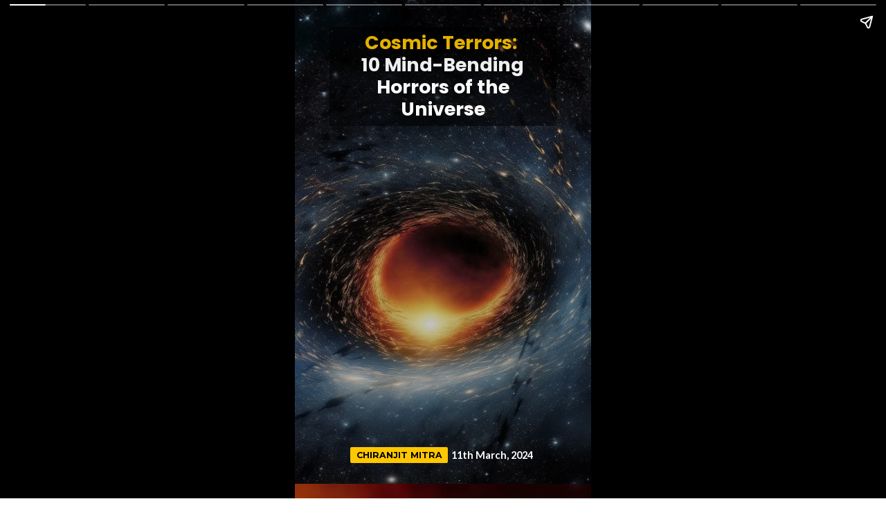

--- FILE ---
content_type: text/html; charset=UTF-8
request_url: https://letstalkgeography.com/web-stories/cosmic-terrors-10-mind-bending-horrors-of-the-universe/
body_size: 23492
content:
<!DOCTYPE html>
<html amp="" lang="en-US" transformed="self;v=1" i-amphtml-layout=""><head><meta charset="utf-8"><meta name="viewport" content="width=device-width,minimum-scale=1"><link rel="modulepreload" href="https://cdn.ampproject.org/v0.mjs" as="script" crossorigin="anonymous"><link rel="preconnect" href="https://cdn.ampproject.org"><link rel="preload" as="script" href="https://cdn.ampproject.org/v0/amp-story-1.0.js"><style amp-runtime="" i-amphtml-version="012512221826001">html{overflow-x:hidden!important}html.i-amphtml-fie{height:100%!important;width:100%!important}html:not([amp4ads]),html:not([amp4ads]) body{height:auto!important}html:not([amp4ads]) body{margin:0!important}body{-webkit-text-size-adjust:100%;-moz-text-size-adjust:100%;-ms-text-size-adjust:100%;text-size-adjust:100%}html.i-amphtml-singledoc.i-amphtml-embedded{-ms-touch-action:pan-y pinch-zoom;touch-action:pan-y pinch-zoom}html.i-amphtml-fie>body,html.i-amphtml-singledoc>body{overflow:visible!important}html.i-amphtml-fie:not(.i-amphtml-inabox)>body,html.i-amphtml-singledoc:not(.i-amphtml-inabox)>body{position:relative!important}html.i-amphtml-ios-embed-legacy>body{overflow-x:hidden!important;overflow-y:auto!important;position:absolute!important}html.i-amphtml-ios-embed{overflow-y:auto!important;position:static}#i-amphtml-wrapper{overflow-x:hidden!important;overflow-y:auto!important;position:absolute!important;top:0!important;left:0!important;right:0!important;bottom:0!important;margin:0!important;display:block!important}html.i-amphtml-ios-embed.i-amphtml-ios-overscroll,html.i-amphtml-ios-embed.i-amphtml-ios-overscroll>#i-amphtml-wrapper{-webkit-overflow-scrolling:touch!important}#i-amphtml-wrapper>body{position:relative!important;border-top:1px solid transparent!important}#i-amphtml-wrapper+body{visibility:visible}#i-amphtml-wrapper+body .i-amphtml-lightbox-element,#i-amphtml-wrapper+body[i-amphtml-lightbox]{visibility:hidden}#i-amphtml-wrapper+body[i-amphtml-lightbox] .i-amphtml-lightbox-element{visibility:visible}#i-amphtml-wrapper.i-amphtml-scroll-disabled,.i-amphtml-scroll-disabled{overflow-x:hidden!important;overflow-y:hidden!important}amp-instagram{padding:54px 0px 0px!important;background-color:#fff}amp-iframe iframe{box-sizing:border-box!important}[amp-access][amp-access-hide]{display:none}[subscriptions-dialog],body:not(.i-amphtml-subs-ready) [subscriptions-action],body:not(.i-amphtml-subs-ready) [subscriptions-section]{display:none!important}amp-experiment,amp-live-list>[update]{display:none}amp-list[resizable-children]>.i-amphtml-loading-container.amp-hidden{display:none!important}amp-list [fetch-error],amp-list[load-more] [load-more-button],amp-list[load-more] [load-more-end],amp-list[load-more] [load-more-failed],amp-list[load-more] [load-more-loading]{display:none}amp-list[diffable] div[role=list]{display:block}amp-story-page,amp-story[standalone]{min-height:1px!important;display:block!important;height:100%!important;margin:0!important;padding:0!important;overflow:hidden!important;width:100%!important}amp-story[standalone]{background-color:#000!important;position:relative!important}amp-story-page{background-color:#757575}amp-story .amp-active>div,amp-story .i-amphtml-loader-background{display:none!important}amp-story-page:not(:first-of-type):not([distance]):not([active]){transform:translateY(1000vh)!important}amp-autocomplete{position:relative!important;display:inline-block!important}amp-autocomplete>input,amp-autocomplete>textarea{padding:0.5rem;border:1px solid rgba(0,0,0,.33)}.i-amphtml-autocomplete-results,amp-autocomplete>input,amp-autocomplete>textarea{font-size:1rem;line-height:1.5rem}[amp-fx^=fly-in]{visibility:hidden}amp-script[nodom],amp-script[sandboxed]{position:fixed!important;top:0!important;width:1px!important;height:1px!important;overflow:hidden!important;visibility:hidden}
/*# sourceURL=/css/ampdoc.css*/[hidden]{display:none!important}.i-amphtml-element{display:inline-block}.i-amphtml-blurry-placeholder{transition:opacity 0.3s cubic-bezier(0.0,0.0,0.2,1)!important;pointer-events:none}[layout=nodisplay]:not(.i-amphtml-element){display:none!important}.i-amphtml-layout-fixed,[layout=fixed][width][height]:not(.i-amphtml-layout-fixed){display:inline-block;position:relative}.i-amphtml-layout-responsive,[layout=responsive][width][height]:not(.i-amphtml-layout-responsive),[width][height][heights]:not([layout]):not(.i-amphtml-layout-responsive),[width][height][sizes]:not(img):not([layout]):not(.i-amphtml-layout-responsive){display:block;position:relative}.i-amphtml-layout-intrinsic,[layout=intrinsic][width][height]:not(.i-amphtml-layout-intrinsic){display:inline-block;position:relative;max-width:100%}.i-amphtml-layout-intrinsic .i-amphtml-sizer{max-width:100%}.i-amphtml-intrinsic-sizer{max-width:100%;display:block!important}.i-amphtml-layout-container,.i-amphtml-layout-fixed-height,[layout=container],[layout=fixed-height][height]:not(.i-amphtml-layout-fixed-height){display:block;position:relative}.i-amphtml-layout-fill,.i-amphtml-layout-fill.i-amphtml-notbuilt,[layout=fill]:not(.i-amphtml-layout-fill),body noscript>*{display:block;overflow:hidden!important;position:absolute;top:0;left:0;bottom:0;right:0}body noscript>*{position:absolute!important;width:100%;height:100%;z-index:2}body noscript{display:inline!important}.i-amphtml-layout-flex-item,[layout=flex-item]:not(.i-amphtml-layout-flex-item){display:block;position:relative;-ms-flex:1 1 auto;flex:1 1 auto}.i-amphtml-layout-fluid{position:relative}.i-amphtml-layout-size-defined{overflow:hidden!important}.i-amphtml-layout-awaiting-size{position:absolute!important;top:auto!important;bottom:auto!important}i-amphtml-sizer{display:block!important}@supports (aspect-ratio:1/1){i-amphtml-sizer.i-amphtml-disable-ar{display:none!important}}.i-amphtml-blurry-placeholder,.i-amphtml-fill-content{display:block;height:0;max-height:100%;max-width:100%;min-height:100%;min-width:100%;width:0;margin:auto}.i-amphtml-layout-size-defined .i-amphtml-fill-content{position:absolute;top:0;left:0;bottom:0;right:0}.i-amphtml-replaced-content,.i-amphtml-screen-reader{padding:0!important;border:none!important}.i-amphtml-screen-reader{position:fixed!important;top:0px!important;left:0px!important;width:4px!important;height:4px!important;opacity:0!important;overflow:hidden!important;margin:0!important;display:block!important;visibility:visible!important}.i-amphtml-screen-reader~.i-amphtml-screen-reader{left:8px!important}.i-amphtml-screen-reader~.i-amphtml-screen-reader~.i-amphtml-screen-reader{left:12px!important}.i-amphtml-screen-reader~.i-amphtml-screen-reader~.i-amphtml-screen-reader~.i-amphtml-screen-reader{left:16px!important}.i-amphtml-unresolved{position:relative;overflow:hidden!important}.i-amphtml-select-disabled{-webkit-user-select:none!important;-ms-user-select:none!important;user-select:none!important}.i-amphtml-notbuilt,[layout]:not(.i-amphtml-element),[width][height][heights]:not([layout]):not(.i-amphtml-element),[width][height][sizes]:not(img):not([layout]):not(.i-amphtml-element){position:relative;overflow:hidden!important;color:transparent!important}.i-amphtml-notbuilt:not(.i-amphtml-layout-container)>*,[layout]:not([layout=container]):not(.i-amphtml-element)>*,[width][height][heights]:not([layout]):not(.i-amphtml-element)>*,[width][height][sizes]:not([layout]):not(.i-amphtml-element)>*{display:none}amp-img:not(.i-amphtml-element)[i-amphtml-ssr]>img.i-amphtml-fill-content{display:block}.i-amphtml-notbuilt:not(.i-amphtml-layout-container),[layout]:not([layout=container]):not(.i-amphtml-element),[width][height][heights]:not([layout]):not(.i-amphtml-element),[width][height][sizes]:not(img):not([layout]):not(.i-amphtml-element){color:transparent!important;line-height:0!important}.i-amphtml-ghost{visibility:hidden!important}.i-amphtml-element>[placeholder],[layout]:not(.i-amphtml-element)>[placeholder],[width][height][heights]:not([layout]):not(.i-amphtml-element)>[placeholder],[width][height][sizes]:not([layout]):not(.i-amphtml-element)>[placeholder]{display:block;line-height:normal}.i-amphtml-element>[placeholder].amp-hidden,.i-amphtml-element>[placeholder].hidden{visibility:hidden}.i-amphtml-element:not(.amp-notsupported)>[fallback],.i-amphtml-layout-container>[placeholder].amp-hidden,.i-amphtml-layout-container>[placeholder].hidden{display:none}.i-amphtml-layout-size-defined>[fallback],.i-amphtml-layout-size-defined>[placeholder]{position:absolute!important;top:0!important;left:0!important;right:0!important;bottom:0!important;z-index:1}amp-img[i-amphtml-ssr]:not(.i-amphtml-element)>[placeholder]{z-index:auto}.i-amphtml-notbuilt>[placeholder]{display:block!important}.i-amphtml-hidden-by-media-query{display:none!important}.i-amphtml-element-error{background:red!important;color:#fff!important;position:relative!important}.i-amphtml-element-error:before{content:attr(error-message)}i-amp-scroll-container,i-amphtml-scroll-container{position:absolute;top:0;left:0;right:0;bottom:0;display:block}i-amp-scroll-container.amp-active,i-amphtml-scroll-container.amp-active{overflow:auto;-webkit-overflow-scrolling:touch}.i-amphtml-loading-container{display:block!important;pointer-events:none;z-index:1}.i-amphtml-notbuilt>.i-amphtml-loading-container{display:block!important}.i-amphtml-loading-container.amp-hidden{visibility:hidden}.i-amphtml-element>[overflow]{cursor:pointer;position:relative;z-index:2;visibility:hidden;display:initial;line-height:normal}.i-amphtml-layout-size-defined>[overflow]{position:absolute}.i-amphtml-element>[overflow].amp-visible{visibility:visible}template{display:none!important}.amp-border-box,.amp-border-box *,.amp-border-box :after,.amp-border-box :before{box-sizing:border-box}amp-pixel{display:none!important}amp-analytics,amp-auto-ads,amp-story-auto-ads{position:fixed!important;top:0!important;width:1px!important;height:1px!important;overflow:hidden!important;visibility:hidden}amp-story{visibility:hidden!important}html.i-amphtml-fie>amp-analytics{position:initial!important}[visible-when-invalid]:not(.visible),form [submit-error],form [submit-success],form [submitting]{display:none}amp-accordion{display:block!important}@media (min-width:1px){:where(amp-accordion>section)>:first-child{margin:0;background-color:#efefef;padding-right:20px;border:1px solid #dfdfdf}:where(amp-accordion>section)>:last-child{margin:0}}amp-accordion>section{float:none!important}amp-accordion>section>*{float:none!important;display:block!important;overflow:hidden!important;position:relative!important}amp-accordion,amp-accordion>section{margin:0}amp-accordion:not(.i-amphtml-built)>section>:last-child{display:none!important}amp-accordion:not(.i-amphtml-built)>section[expanded]>:last-child{display:block!important}
/*# sourceURL=/css/ampshared.css*/</style><meta name="amp-story-generator-name" content="Web Stories for WordPress"><meta name="amp-story-generator-version" content="1.42.0"><meta name="description" content="The universe is a place of immense beauty...and unimaginable horror. From planet-swallowing voids to reality-warping events, prepare to face the vastness of space and its chilling possibilities."><meta name="robots" content="follow, index, max-snippet:-1, max-video-preview:-1, max-image-preview:large"><meta property="og:locale" content="en_US"><meta property="og:type" content="article"><meta property="og:title" content="Cosmic Terrors: 10 Mind-Bending Horrors Of The Universe » Let's Talk Geography"><meta property="og:description" content="The universe is a place of immense beauty...and unimaginable horror. From planet-swallowing voids to reality-warping events, prepare to face the vastness of space and its chilling possibilities."><meta property="og:url" content="https://letstalkgeography.com/web-stories/cosmic-terrors-10-mind-bending-horrors-of-the-universe/"><meta property="og:site_name" content="Let's Talk Geography"><meta property="og:image" content="https://letstalkgeography.com/wp-content/uploads/2024/03/cropped-A-swirling-black-hole-against-a-backdrop-of-stars-or-a-montage-of-terrifying-cosmic-phenomena.jpg"><meta property="og:image:secure_url" content="https://letstalkgeography.com/wp-content/uploads/2024/03/cropped-A-swirling-black-hole-against-a-backdrop-of-stars-or-a-montage-of-terrifying-cosmic-phenomena.jpg"><meta property="og:image:width" content="640"><meta property="og:image:height" content="853"><meta property="og:image:alt" content="A swirling black hole against a backdrop of stars or a montage of terrifying cosmic phenomena."><meta property="og:image:type" content="image/jpeg"><meta property="article:published_time" content="2024-03-11T07:03:00-05:00"><meta name="twitter:card" content="summary_large_image"><meta name="twitter:title" content="Cosmic Terrors: 10 Mind-Bending Horrors Of The Universe » Let's Talk Geography"><meta name="twitter:description" content="The universe is a place of immense beauty...and unimaginable horror. From planet-swallowing voids to reality-warping events, prepare to face the vastness of space and its chilling possibilities."><meta name="twitter:image" content="https://letstalkgeography.com/wp-content/uploads/2024/03/cropped-A-swirling-black-hole-against-a-backdrop-of-stars-or-a-montage-of-terrifying-cosmic-phenomena.jpg"><meta name="generator" content="WordPress 6.9"><meta name="msapplication-TileImage" content="https://letstalkgeography.com/wp-content/uploads/2024/04/cropped-LTG-LOGO-1-270x270.png"><link rel="preconnect" href="https://fonts.gstatic.com" crossorigin=""><link rel="dns-prefetch" href="https://fonts.gstatic.com"><link href="https://letstalkgeography.com/wp-content/uploads/2024/03/A-swirling-black-hole-against-a-backdrop-of-stars-or-a-montage-of-terrifying-cosmic-phenomena.jpg" rel="preload" as="image"><link rel="dns-prefetch" href="//www.googletagmanager.com"><link rel="preconnect" href="https://fonts.gstatic.com/" crossorigin=""><script async="" src="https://cdn.ampproject.org/v0.mjs" type="module" crossorigin="anonymous"></script><script async nomodule src="https://cdn.ampproject.org/v0.js" crossorigin="anonymous"></script><script async="" src="https://cdn.ampproject.org/v0/amp-story-1.0.mjs" custom-element="amp-story" type="module" crossorigin="anonymous"></script><script async nomodule src="https://cdn.ampproject.org/v0/amp-story-1.0.js" crossorigin="anonymous" custom-element="amp-story"></script><script src="https://cdn.ampproject.org/v0/amp-analytics-0.1.mjs" async="" custom-element="amp-analytics" type="module" crossorigin="anonymous"></script><script async nomodule src="https://cdn.ampproject.org/v0/amp-analytics-0.1.js" crossorigin="anonymous" custom-element="amp-analytics"></script><script src="https://cdn.ampproject.org/v0/amp-story-auto-ads-0.1.mjs" async="" custom-element="amp-story-auto-ads" type="module" crossorigin="anonymous"></script><script async nomodule src="https://cdn.ampproject.org/v0/amp-story-auto-ads-0.1.js" crossorigin="anonymous" custom-element="amp-story-auto-ads"></script><link rel="icon" href="https://letstalkgeography.com/wp-content/uploads/2024/04/cropped-LTG-LOGO-1-32x32.png" sizes="32x32"><link rel="icon" href="https://letstalkgeography.com/wp-content/uploads/2024/04/cropped-LTG-LOGO-1-192x192.png" sizes="192x192"><link href="https://fonts.googleapis.com/css2?display=swap&amp;family=Poppins%3Awght%40700&amp;family=Lato%3Awght%40700&amp;family=Montserrat%3Awght%40700&amp;family=Lora%3Awght%40400%3B700&amp;family=Playfair+Display%3Awght%40700" rel="stylesheet"><style amp-custom="">h1,h2{font-weight:normal}amp-story-page{background-color:#131516}amp-story-grid-layer{overflow:visible}@media (max-aspect-ratio: 9 / 16){@media (min-aspect-ratio: 320 / 678){amp-story-grid-layer.grid-layer{margin-top:calc(( 100% / .5625 - 100% / .66666666666667 ) / 2)}}}@media not all and (min-resolution:.001dpcm){@media{p.text-wrapper > span{font-size:calc(100% - .5px)}}}.page-fullbleed-area,.page-background-overlay-area{position:absolute;overflow:hidden;width:100%;left:0;height:calc(1.1851851851852 * 100%);top:calc(( 1 - 1.1851851851852 ) * 100% / 2)}.element-overlay-area{position:absolute;width:100%;height:100%;top:0;left:0}.page-safe-area{overflow:visible;position:absolute;top:0;bottom:0;left:0;right:0;width:100%;height:calc(.84375 * 100%);margin:auto 0}.mask{position:absolute;overflow:hidden}.fill{position:absolute;top:0;left:0;right:0;bottom:0;margin:0}@media (prefers-reduced-motion: no-preference){.animation-wrapper{opacity:var(--initial-opacity);transform:var(--initial-transform)}}._9e50bb7{background-color:#1c2028}._6120891{position:absolute;pointer-events:none;left:0;top:-9.25926%;width:100%;height:118.51852%;opacity:1}._89d52dd{pointer-events:initial;width:100%;height:100%;display:block;position:absolute;top:0;left:0;z-index:0}._f558926{position:absolute;width:177.77778%;height:100%;left:-47.15719%;top:0%}._a48e70e{background-image:linear-gradient(.5turn,rgba(0,0,0,0) 0%,rgba(0,0,0,.2) 100%)}._8170219{position:absolute;pointer-events:none;left:11.65049%;top:0;width:76.69903%;height:22.3301%;opacity:1}._f4b93c3{pointer-events:initial;width:100%;height:100%;display:block;position:absolute;top:0;left:0;z-index:0;border-radius:.63291139240506% .63291139240506% .63291139240506% .63291139240506%/1.4492753623188% 1.4492753623188% 1.4492753623188% 1.4492753623188%;background-clip:content-box;background-color:rgba(0,0,0,.5)}._1248ef2{white-space:pre-line;overflow-wrap:break-word;word-break:break-word;margin:.82278481012658% 0;font-family:"Poppins",sans-serif;font-size:.420712em;line-height:1.2;text-align:center;padding:1.2658227848101% 2.5316455696203%;color:#000}._82d9879{font-weight:700;color:#ffc700}._14af73e{font-weight:700;color:#fff}._8ef081d{position:absolute;pointer-events:none;left:50%;top:94.98382%;width:33.00971%;height:2.589%;opacity:1}._a41ae7b{pointer-events:initial;width:100%;height:100%;display:block;position:absolute;top:0;left:0;z-index:0;border-radius:1.4705882352941% 1.4705882352941% 1.4705882352941% 1.4705882352941%/12.5% 12.5% 12.5% 12.5%}._fc7d2a7{white-space:pre-line;overflow-wrap:break-word;word-break:break-word;margin:0% 0;font-family:"Lato",sans-serif;font-size:.226537em;line-height:1.2;text-align:center;padding:0;color:#000}._67618a1{position:absolute;pointer-events:none;left:16.26214%;top:94.49838%;width:37.86408%;height:3.55987%;opacity:1}._c85c50a{pointer-events:initial;width:100%;height:100%;display:block;position:absolute;top:0;left:0;z-index:0;border-radius:1.2820512820513% 1.2820512820513% 1.2820512820513% 1.2820512820513%/9.0909090909091% 9.0909090909091% 9.0909090909091% 9.0909090909091%}._e94c0b1{white-space:pre-line;overflow-wrap:break-word;word-break:break-word;margin:0;font-family:"Montserrat",sans-serif;font-size:.194175em;line-height:calc(1.2em + .66666666666667em);text-align:center;padding:0;color:#000;background-color:#ffc700;background:none}._61e57bd{display:block;position:relative;left:0;top:0;margin:.073076923076924% 0;-webkit-box-decoration-break:clone;box-decoration-break:clone}._dbecb16{background-color:#ffc700;-webkit-box-decoration-break:clone;box-decoration-break:clone;position:relative;padding:2.5641025641026% 5.1282051282051%;text-align:center;border-radius:2px 2px 2px 2px;color:transparent}._47e5cc9{font-weight:700}._ae9f30c{white-space:pre-line;overflow-wrap:break-word;word-break:break-word;margin:0;font-family:"Montserrat",sans-serif;font-size:.194175em;line-height:calc(1.2em + .66666666666667em);text-align:center;padding:0;color:#000;background-color:#ffc700;background:none;position:absolute;top:0;left:0;right:0}._818b5e8{background-color:#ffc700;-webkit-box-decoration-break:clone;box-decoration-break:clone;position:relative;padding:2.5641025641026% 5.1282051282051%;text-align:center;border-radius:2px 2px 2px 2px;background:none}._9a9f689{background-color:#c87b35}._254c3af{width:100%;height:100%;display:block;position:absolute;top:0;left:0}._6599da7{position:absolute;width:237.03704%;height:100%;left:-78.14338%;top:0%}._40b6e34{position:absolute;pointer-events:none;left:0;top:0;width:3.8835%;height:20.38835%;opacity:1}._2afd371{background-color:#ffc700;will-change:transform}._f141897{position:absolute;pointer-events:none;left:12.13592%;top:68.12298%;width:74.51456%;height:26.05178%;opacity:1}._75da10d{width:100%;height:100%;display:block;position:absolute;top:0;left:0;--initial-opacity:0;--initial-transform:none}._2e4d8ca{width:100%;height:100%;display:block;position:absolute;top:0;left:0;--initial-opacity:1;--initial-transform:scale(.33333333333333)}._0d4a50c{pointer-events:initial;width:100%;height:100%;display:block;position:absolute;top:0;left:0;z-index:0;border-radius:.6514657980456% .6514657980456% .6514657980456% .6514657980456%/1.2422360248447% 1.2422360248447% 1.2422360248447% 1.2422360248447%;background-clip:content-box;background-color:rgba(0,0,0,.7)}._a1d3cf6{white-space:pre-line;overflow-wrap:break-word;word-break:break-word;margin:.49837133550489% 0;font-family:"Lora",serif;font-size:.275081em;line-height:1.1;text-align:center;padding:1.3029315960912% 2.6058631921824%;color:#000}._4bbb41a{color:#fff}._60ea10b{position:absolute;pointer-events:none;left:12.13592%;top:0;width:74.51456%;height:7.28155%;opacity:1}._a1d133f{width:100%;height:100%;display:block;position:absolute;top:0;left:0;--initial-opacity:1;--initial-transform:none}._27eb698{width:100%;height:100%;display:block;position:absolute;top:0;left:0;--initial-opacity:1;--initial-transform:scale(3)}._cb6e84a{pointer-events:initial;width:100%;height:100%;display:block;position:absolute;top:0;left:0;z-index:0;border-radius:.6514657980456% .6514657980456% .6514657980456% .6514657980456%/4.4444444444444% 4.4444444444444% 4.4444444444444% 4.4444444444444%;background-clip:content-box;background-color:rgba(0,0,0,.5)}._d5a3d98{white-space:pre-line;overflow-wrap:break-word;word-break:break-word;margin:1.5185667752443% 0;font-family:"Playfair Display",serif;font-size:.453074em;line-height:1;text-align:center;padding:1.3029315960912% 2.6058631921824%;color:#000}._63260a8{background-color:#412620}._61691dc{position:absolute;width:187.73334%;height:132%;left:-31.62404%;top:-9.03493%}._45d0799{position:absolute;pointer-events:none;left:12.86408%;top:0;width:74.51456%;height:7.28155%;opacity:1}._45b0277{position:absolute;pointer-events:none;left:11.65049%;top:65.04854%;width:76.69903%;height:29.61165%;opacity:1}._23473b0{pointer-events:initial;width:100%;height:100%;display:block;position:absolute;top:0;left:0;z-index:0;border-radius:.63291139240506% .63291139240506% .63291139240506% .63291139240506%/1.0928961748634% 1.0928961748634% 1.0928961748634% 1.0928961748634%;background-clip:content-box;background-color:rgba(0,0,0,.7)}._f3bdbdd{white-space:pre-line;overflow-wrap:break-word;word-break:break-word;margin:.20253164556962% 0;font-family:"Lora",serif;font-size:.2589em;line-height:1.2;text-align:center;padding:1.2658227848101% 2.5316455696203%;color:#000}._4f31a4b{background-color:#202122}._81d93e0{position:absolute;width:316.04939%;height:100%;left:-120.59763%;top:0%}._751db05{position:absolute;pointer-events:none;left:13.34951%;top:0;width:75%;height:6.47249%;opacity:1}._d879065{pointer-events:initial;width:100%;height:100%;display:block;position:absolute;top:0;left:0;z-index:0;border-radius:.64724919093851% .64724919093851% .64724919093851% .64724919093851%/5% 5% 5% 5%;background-clip:content-box;background-color:rgba(0,0,0,.5)}._d995f40{white-space:pre-line;overflow-wrap:break-word;word-break:break-word;margin:1.2932038834951% 0;font-family:"Playfair Display",serif;font-size:.38835em;line-height:1;text-align:center;padding:1.294498381877% 2.588996763754%;color:#000}._22d9e87{position:absolute;pointer-events:none;left:12.62136%;top:64.72492%;width:74.75728%;height:29.61165%;opacity:1}._4c70968{pointer-events:initial;width:100%;height:100%;display:block;position:absolute;top:0;left:0;z-index:0;border-radius:.64935064935065% .64935064935065% .64935064935065% .64935064935065%/1.0928961748634% 1.0928961748634% 1.0928961748634% 1.0928961748634%;background-clip:content-box;background-color:rgba(0,0,0,.7)}._02c0006{white-space:pre-line;overflow-wrap:break-word;word-break:break-word;margin:.20779220779221% 0;font-family:"Lora",serif;font-size:.2589em;line-height:1.2;text-align:center;padding:1.2987012987013% 2.5974025974026%;color:#000}._74c5658{background-color:#0d0e2d}._7da9da1{position:absolute;width:263.37449%;height:100%;left:-78.8938%;top:0%}._421d059{position:absolute;pointer-events:none;left:11.65049%;top:2.91262%;width:74.51456%;height:7.28155%;opacity:1}._789fd5d{white-space:pre-line;overflow-wrap:break-word;word-break:break-word;margin:1.0625407166124% 0;font-family:"Playfair Display",serif;font-size:.453074em;line-height:1.1;text-align:center;padding:1.3029315960912% 2.6058631921824%;color:#000}._f1e998b{position:absolute;pointer-events:none;left:12.62136%;top:72.81553%;width:74.51456%;height:21.84466%;opacity:1}._701f2bb{pointer-events:initial;width:100%;height:100%;display:block;position:absolute;top:0;left:0;z-index:0;border-radius:.6514657980456% .6514657980456% .6514657980456% .6514657980456%/1.4814814814815% 1.4814814814815% 1.4814814814815% 1.4814814814815%;background-clip:content-box;background-color:rgba(0,0,0,.7)}._6fcb35f{white-space:pre-line;overflow-wrap:break-word;word-break:break-word;margin:.46905537459283% 0;font-family:"Lora",serif;font-size:.2589em;line-height:1.1;text-align:center;padding:1.3029315960912% 2.6058631921824%;color:#000}._0bff0ea{background-color:#242129}._8e25db6{position:absolute;width:316.04939%;height:100%;left:-130.0253%;top:0%}._9723922{position:absolute;pointer-events:none;left:12.86408%;top:1.45631%;width:74.51456%;height:7.28155%;opacity:1}._63c7aee{position:absolute;pointer-events:none;left:12.74272%;top:62.45955%;width:74.51456%;height:32.03883%;opacity:1}._eae0488{pointer-events:initial;width:100%;height:100%;display:block;position:absolute;top:0;left:0;z-index:0;border-radius:.6514657980456% .6514657980456% .6514657980456% .6514657980456%/1.010101010101% 1.010101010101% 1.010101010101% 1.010101010101%;background-clip:content-box;background-color:rgba(0,0,0,.7)}._731f95b{color:#ffc700}._600118d{background-color:#3d282d}._b2a41ec{position:absolute;width:315.85761%;height:100%;left:-165.27185%;top:0%}._056a04f{position:absolute;pointer-events:none;left:12.74272%;top:65.69579%;width:74.51456%;height:28.9644%;opacity:1}._b6c0177{pointer-events:initial;width:100%;height:100%;display:block;position:absolute;top:0;left:0;z-index:0;border-radius:.6514657980456% .6514657980456% .6514657980456% .6514657980456%/1.1173184357542% 1.1173184357542% 1.1173184357542% 1.1173184357542%;background-clip:content-box;background-color:rgba(0,0,0,.7)}._5b06e69{background-color:#340404}._0d52c5a{position:absolute;width:179.94377%;height:100%;left:-27.46909%;top:0%}._d1340ea{position:absolute;pointer-events:none;left:12.74272%;top:68.28479%;width:74.51456%;height:26.05178%;opacity:1}._24ffe3c{background-color:#2c2c2c}._5cf81c9{position:absolute;width:179.0836%;height:100%;left:-54.28321%;top:0%}._c07f483{position:absolute;pointer-events:none;left:12.86408%;top:1.61812%;width:74.51456%;height:7.28155%;opacity:1}._9108043{background-color:#16181a}._5fb4fbf{position:absolute;width:174.3033%;height:100%;left:-46.33334%;top:0%}._4f754ea{position:absolute;pointer-events:none;left:12.74272%;top:1.77994%;width:74.51456%;height:6.95793%;opacity:1}._ab4ca8f{pointer-events:initial;width:100%;height:100%;display:block;position:absolute;top:0;left:0;z-index:0;border-radius:.6514657980456% .6514657980456% .6514657980456% .6514657980456%/4.6511627906977% 4.6511627906977% 4.6511627906977% 4.6511627906977%;background-clip:content-box;background-color:rgba(0,0,0,.5)}._ee1256e{white-space:pre-line;overflow-wrap:break-word;word-break:break-word;margin:.98664495114007% 0;font-family:"Playfair Display",serif;font-size:.420712em;line-height:1.1;text-align:center;padding:1.3029315960912% 2.6058631921824%;color:#000}._3b06ddc{position:absolute;pointer-events:none;left:12.74272%;top:66.18123%;width:74.51456%;height:28.9644%;opacity:1}._6f4178c{background-color:#2b2c2e}._9ca63a4{position:absolute;width:165.8788%;height:100%;left:-34.58116%;top:0%}._c5225a8{position:absolute;pointer-events:none;left:12.74272%;top:0;width:74.51456%;height:7.28155%;opacity:1}._2f8d6c6{position:absolute;pointer-events:none;left:12.74272%;top:62.13592%;width:74.51456%;height:32.03883%;opacity:1}

/*# sourceURL=amp-custom.css */</style><link rel="alternate" type="application/rss+xml" title="Let's Talk Geography » Feed" href="https://letstalkgeography.com/feed/"><link rel="alternate" type="application/rss+xml" title="Let's Talk Geography » Comments Feed" href="https://letstalkgeography.com/comments/feed/"><link rel="alternate" type="application/rss+xml" title="Let's Talk Geography » Stories Feed" href="https://letstalkgeography.com/webstories/feed/"><title>Cosmic Terrors: 10 Mind-Bending Horrors Of The Universe » Let's Talk Geography</title><link rel="canonical" href="https://letstalkgeography.com/web-stories/cosmic-terrors-10-mind-bending-horrors-of-the-universe/"><script type="application/ld+json" class="rank-math-schema-pro">{"@context":"https://schema.org","@graph":[{"@type":["NewsMediaOrganization","Organization"],"@id":"https://letstalkgeography.com/#organization","name":"Pixon Media House","url":"https://letstalkgeography.com","email":"letstalkgeography1@gmail.com","logo":{"@type":"ImageObject","@id":"https://letstalkgeography.com/#logo","url":"https://letstalkgeography.com/wp-content/uploads/2021/06/cropped-Lets-talk-geography-for-wordpress-2-150x150.png","width":"96","height":"96"},"description":"\"Let's Talk Geography (LTG)\" is an educational website dedicated to geography enthusiasts, students, and curious minds eager to explore the world. The website offers in-depth articles, insightful analyses, and engaging content on various aspects of geography, including physical geography, human geography, environmental studies, and global trends.\r\n\r\nKey Features of Let's Talk Geography:\r\n\u25cf Informative Articles \u2013 The website provides well-researched articles covering geographical concepts, world maps, climate studies, and regional analysis.\r\n\u25cf Educational Resources \u2013 Ideal for students and educators, it offers structured information to enhance learning and understanding.\r\n\u25cf Current Global Trends \u2013 Discusses contemporary geographical issues such as climate change, urbanization, and sustainability.\r\n\u25cf Interactive &amp; Engaging Content \u2013 The platform includes maps, infographics, and visuals to support learning.\r\n\u25cf Diverse Topics \u2013 Covers geopolitics, travel geography, natural disasters, and more.\r\nUser-Friendly Interface \u2013 A well-organized website with easy navigation for readers.\r\nWhether you're a student preparing for exams, a geography enthusiast, or someone interested in learning about the planet, \"Let's Talk Geography\" serves as a valuable hub for geographic knowledge and exploration."},{"@type":"WebSite","@id":"https://letstalkgeography.com/#website","url":"https://letstalkgeography.com","name":"Let's Talk Geography","alternateName":"LTG","publisher":{"@id":"https://letstalkgeography.com/#organization"},"inLanguage":"en-US"},{"@type":"ImageObject","@id":"https://letstalkgeography.com/wp-content/uploads/2024/03/cropped-A-swirling-black-hole-against-a-backdrop-of-stars-or-a-montage-of-terrifying-cosmic-phenomena.jpg","url":"https://letstalkgeography.com/wp-content/uploads/2024/03/cropped-A-swirling-black-hole-against-a-backdrop-of-stars-or-a-montage-of-terrifying-cosmic-phenomena.jpg","width":"640","height":"853","caption":"A swirling black hole against a backdrop of stars or a montage of terrifying cosmic phenomena.","inLanguage":"en-US"},{"@type":"BreadcrumbList","@id":"https://letstalkgeography.com/web-stories/cosmic-terrors-10-mind-bending-horrors-of-the-universe/#breadcrumb","itemListElement":[{"@type":"ListItem","position":"1","item":{"@id":"https://letstalkgeography.com","name":"Home"}},{"@type":"ListItem","position":"2","item":{"@id":"https://letstalkgeography.com/webstories/","name":"Stories"}},{"@type":"ListItem","position":"3","item":{"@id":"https://letstalkgeography.com/web_story_category/webstories/","name":"Webstories"}},{"@type":"ListItem","position":"4","item":{"@id":"https://letstalkgeography.com/web_story_category/webstories-facts/","name":"FACTS"}},{"@type":"ListItem","position":"5","item":{"@id":"https://letstalkgeography.com/web-stories/cosmic-terrors-10-mind-bending-horrors-of-the-universe/","name":"Cosmic Terrors: 10 Mind-Bending Horrors of the Universe"}}]},{"@type":"WebPage","@id":"https://letstalkgeography.com/web-stories/cosmic-terrors-10-mind-bending-horrors-of-the-universe/#webpage","url":"https://letstalkgeography.com/web-stories/cosmic-terrors-10-mind-bending-horrors-of-the-universe/","name":"Cosmic Terrors: 10 Mind-Bending Horrors Of The Universe &raquo; Let&#039;s Talk Geography","datePublished":"2024-03-11T07:03:00-05:00","dateModified":"2024-03-11T07:03:00-05:00","isPartOf":{"@id":"https://letstalkgeography.com/#website"},"primaryImageOfPage":{"@id":"https://letstalkgeography.com/wp-content/uploads/2024/03/cropped-A-swirling-black-hole-against-a-backdrop-of-stars-or-a-montage-of-terrifying-cosmic-phenomena.jpg"},"inLanguage":"en-US","breadcrumb":{"@id":"https://letstalkgeography.com/web-stories/cosmic-terrors-10-mind-bending-horrors-of-the-universe/#breadcrumb"}},{"@type":"Person","@id":"https://letstalkgeography.com/author/team-ltg/","name":"Team LTG","url":"https://letstalkgeography.com/author/team-ltg/","image":{"@type":"ImageObject","@id":"https://secure.gravatar.com/avatar/310864fea7f9c2ddac443edbe77de12fbb429d467430ad88ca1ad4ad522da7a4?s=96&amp;d=mm&amp;r=g","url":"https://secure.gravatar.com/avatar/310864fea7f9c2ddac443edbe77de12fbb429d467430ad88ca1ad4ad522da7a4?s=96&amp;d=mm&amp;r=g","caption":"Team LTG","inLanguage":"en-US"},"worksFor":{"@id":"https://letstalkgeography.com/#organization"}},{"@type":"Article","headline":"Cosmic Terrors: 10 Mind-Bending Horrors of the Universe","datePublished":"2024-03-11T07:03:00-05:00","dateModified":"2024-03-11T07:03:00-05:00","articleSection":"FACTS","author":{"@id":"https://letstalkgeography.com/author/team-ltg/","name":"Team LTG"},"publisher":{"@id":"https://letstalkgeography.com/#organization"},"description":"The universe is a place of immense beauty...and unimaginable horror. From planet-swallowing voids to reality-warping events, prepare to face the vastness of space and its chilling possibilities.","name":"Cosmic Terrors: 10 Mind-Bending Horrors of the Universe","@id":"https://letstalkgeography.com/web-stories/cosmic-terrors-10-mind-bending-horrors-of-the-universe/#richSnippet","isPartOf":{"@id":"https://letstalkgeography.com/web-stories/cosmic-terrors-10-mind-bending-horrors-of-the-universe/#webpage"},"image":{"@id":"https://letstalkgeography.com/wp-content/uploads/2024/03/cropped-A-swirling-black-hole-against-a-backdrop-of-stars-or-a-montage-of-terrifying-cosmic-phenomena.jpg"},"inLanguage":"en-US","mainEntityOfPage":{"@id":"https://letstalkgeography.com/web-stories/cosmic-terrors-10-mind-bending-horrors-of-the-universe/#webpage"}}]}</script><link rel="https://api.w.org/" href="https://letstalkgeography.com/wp-json/"><link rel="alternate" title="JSON" type="application/json" href="https://letstalkgeography.com/wp-json/web-stories/v1/web-story/9911"><link rel="EditURI" type="application/rsd+xml" title="RSD" href="https://letstalkgeography.com/xmlrpc.php?rsd"><link rel="prev" title="Nature’s Masterpieces: 15 Geological Wonders That Will Leave You Spellbound" href="https://letstalkgeography.com/web-stories/natures-masterpieces-15-geological-wonders-that-will-leave-you-spellbound/"><link rel="next" title="A Guide to the World’s Largest Horse Breeds" href="https://letstalkgeography.com/web-stories/worlds-largest-horse-breeds/"><link rel="shortlink" href="https://letstalkgeography.com/?p=9911"><link rel="alternate" title="oEmbed (JSON)" type="application/json+oembed" href="https://letstalkgeography.com/wp-json/oembed/1.0/embed?url=https%3A%2F%2Fletstalkgeography.com%2Fweb-stories%2Fcosmic-terrors-10-mind-bending-horrors-of-the-universe%2F"><link rel="alternate" title="oEmbed (XML)" type="text/xml+oembed" href="https://letstalkgeography.com/wp-json/oembed/1.0/embed?url=https%3A%2F%2Fletstalkgeography.com%2Fweb-stories%2Fcosmic-terrors-10-mind-bending-horrors-of-the-universe%2F&amp;format=xml"><link rel="apple-touch-icon" href="https://letstalkgeography.com/wp-content/uploads/2024/04/cropped-LTG-LOGO-1-180x180.png"><script amp-onerror="">document.querySelector("script[src*='/v0.js']").onerror=function(){document.querySelector('style[amp-boilerplate]').textContent=''}</script><style amp-boilerplate="">body{-webkit-animation:-amp-start 8s steps(1,end) 0s 1 normal both;-moz-animation:-amp-start 8s steps(1,end) 0s 1 normal both;-ms-animation:-amp-start 8s steps(1,end) 0s 1 normal both;animation:-amp-start 8s steps(1,end) 0s 1 normal both}@-webkit-keyframes -amp-start{from{visibility:hidden}to{visibility:visible}}@-moz-keyframes -amp-start{from{visibility:hidden}to{visibility:visible}}@-ms-keyframes -amp-start{from{visibility:hidden}to{visibility:visible}}@-o-keyframes -amp-start{from{visibility:hidden}to{visibility:visible}}@keyframes -amp-start{from{visibility:hidden}to{visibility:visible}}</style><noscript><style amp-boilerplate="">body{-webkit-animation:none;-moz-animation:none;-ms-animation:none;animation:none}</style></noscript><link rel="stylesheet" amp-extension="amp-story" href="https://cdn.ampproject.org/v0/amp-story-1.0.css"><script amp-story-dvh-polyfill="">"use strict";if(!self.CSS||!CSS.supports||!CSS.supports("height:1dvh")){function e(){document.documentElement.style.setProperty("--story-dvh",innerHeight/100+"px","important")}addEventListener("resize",e,{passive:!0}),e()}</script></head><body><amp-story standalone="" publisher="Let&amp;#039;s Talk Geography" publisher-logo-src="https://letstalkgeography.com/wp-content/uploads/2021/06/cropped-Lets-talk-geography-for-wordpress-2.png" title="Cosmic Terrors: 10 Mind-Bending Horrors of the Universe" poster-portrait-src="https://letstalkgeography.com/wp-content/uploads/2024/03/cropped-A-swirling-black-hole-against-a-backdrop-of-stars-or-a-montage-of-terrifying-cosmic-phenomena.jpg" class="i-amphtml-layout-container" i-amphtml-layout="container"><amp-story-page id="9c17b213-94a8-4da4-bb6f-20018ea8787d" auto-advance-after="7s" class="i-amphtml-layout-container" i-amphtml-layout="container"><amp-story-grid-layer template="vertical" aspect-ratio="412:618" class="grid-layer i-amphtml-layout-container" i-amphtml-layout="container" style="--aspect-ratio:412/618;"><div class="_9e50bb7 page-fullbleed-area"><div class="page-safe-area"><div class="_6120891"><div class="_89d52dd mask" id="el-aa2fbbaa-670c-4f87-8349-954464b36b62"><div data-leaf-element="true" class="_f558926"><amp-img layout="fill" src="https://letstalkgeography.com/wp-content/uploads/2024/03/A-swirling-black-hole-against-a-backdrop-of-stars-or-a-montage-of-terrifying-cosmic-phenomena.jpg" alt="A swirling black hole against a backdrop of stars or a montage of terrifying cosmic phenomena." srcset="https://letstalkgeography.com/wp-content/uploads/2024/03/A-swirling-black-hole-against-a-backdrop-of-stars-or-a-montage-of-terrifying-cosmic-phenomena.jpg 1024w, https://letstalkgeography.com/wp-content/uploads/2024/03/A-swirling-black-hole-against-a-backdrop-of-stars-or-a-montage-of-terrifying-cosmic-phenomena-768x768.jpg 768w, https://letstalkgeography.com/wp-content/uploads/2024/03/A-swirling-black-hole-against-a-backdrop-of-stars-or-a-montage-of-terrifying-cosmic-phenomena-300x300.jpg 300w, https://letstalkgeography.com/wp-content/uploads/2024/03/A-swirling-black-hole-against-a-backdrop-of-stars-or-a-montage-of-terrifying-cosmic-phenomena-200x200.jpg 200w, https://letstalkgeography.com/wp-content/uploads/2024/03/A-swirling-black-hole-against-a-backdrop-of-stars-or-a-montage-of-terrifying-cosmic-phenomena-150x150.jpg 150w, https://letstalkgeography.com/wp-content/uploads/2024/03/A-swirling-black-hole-against-a-backdrop-of-stars-or-a-montage-of-terrifying-cosmic-phenomena-96x96.jpg 96w" sizes="(min-width: 1024px) 55vh, 123vw" disable-inline-width="true" class="i-amphtml-layout-fill i-amphtml-layout-size-defined" i-amphtml-layout="fill"></amp-img></div><div class="_a48e70e element-overlay-area"></div></div></div><div class="_a48e70e page-background-overlay-area"></div></div></div></amp-story-grid-layer><amp-story-grid-layer template="vertical" aspect-ratio="412:618" class="grid-layer i-amphtml-layout-container" i-amphtml-layout="container" style="--aspect-ratio:412/618;"><div class="page-fullbleed-area"><div class="page-safe-area"><div class="_8170219"><div id="el-7d8a486b-98e2-420c-9424-1beb9520197b" class="_f4b93c3"><h1 class="_1248ef2 fill text-wrapper"><span><span class="_82d9879">Cosmic Terrors: </span>
<span class="_14af73e">10 Mind-Bending Horrors of the Universe</span></span></h1></div></div><div class="_8ef081d"><div id="el-374c0091-4a58-4b8e-a8d2-00f5f2ed7e0c" class="_a41ae7b"><p class="_fc7d2a7 fill text-wrapper"><span><span class="_14af73e">11th March, 2024</span></span></p></div></div><div class="_67618a1"><div id="el-aded45c2-a3f2-4d90-8e51-1be981488002" class="_c85c50a"><p class="_e94c0b1 fill text-wrapper"><span class="_61e57bd"><span class="_dbecb16"><span class="_47e5cc9">CHIRANJIT MITRA</span></span></span></p><p class="_ae9f30c fill text-wrapper" aria-hidden="true"><span class="_61e57bd"><span class="_818b5e8"><span class="_47e5cc9">CHIRANJIT MITRA</span></span></span></p></div></div></div></div></amp-story-grid-layer></amp-story-page><amp-story-page id="e46cc301-27a6-440a-b191-a5e1053cc151" auto-advance-after="7s" class="i-amphtml-layout-container" i-amphtml-layout="container"><amp-story-animation layout="nodisplay" trigger="visibility" class="i-amphtml-layout-nodisplay" hidden="hidden" i-amphtml-layout="nodisplay"><script type="application/json">[{"selector":"#anim-bd067421-374a-4118-918c-9fcf337c5c94","keyframes":{"opacity":[0,1]},"delay":0,"duration":2000,"easing":"cubic-bezier(.3,0,.55,1)","fill":"both"}]</script></amp-story-animation><amp-story-animation layout="nodisplay" trigger="visibility" class="i-amphtml-layout-nodisplay" hidden="hidden" i-amphtml-layout="nodisplay"><script type="application/json">[{"selector":"#anim-27d8d91a-d49d-4ec5-967e-de87ac0c4d9b","keyframes":{"transform":["scale(0.3333333333333333)","scale(1)"]},"delay":0,"duration":2000,"easing":"cubic-bezier(.3,0,.55,1)","fill":"forwards"}]</script></amp-story-animation><amp-story-animation layout="nodisplay" trigger="visibility" class="i-amphtml-layout-nodisplay" hidden="hidden" i-amphtml-layout="nodisplay"><script type="application/json">[{"selector":"#anim-7013455a-9ce8-4457-a7bc-fb35148e4eee [data-leaf-element=\"true\"]","keyframes":{"transform":["translate3d(-24.845764023854926%, 0, 0)","translate3d(0%, 0, 0)"]},"delay":0,"duration":2000,"easing":"cubic-bezier(.3,0,.55,1)","fill":"both"}]</script></amp-story-animation><amp-story-animation layout="nodisplay" trigger="visibility" class="i-amphtml-layout-nodisplay" hidden="hidden" i-amphtml-layout="nodisplay"><script type="application/json">[{"selector":"#anim-9558ddb3-acec-4268-ba65-986f9afd4c8f","keyframes":{"opacity":[1,1]},"delay":0,"duration":1500,"easing":"cubic-bezier(.3,0,.55,1)","fill":"both"}]</script></amp-story-animation><amp-story-animation layout="nodisplay" trigger="visibility" class="i-amphtml-layout-nodisplay" hidden="hidden" i-amphtml-layout="nodisplay"><script type="application/json">[{"selector":"#anim-191a5af5-535f-4726-9c84-9e0a06bb1ab2","keyframes":{"transform":["scale(3)","scale(1)"]},"delay":0,"duration":1500,"easing":"cubic-bezier(.3,0,.55,1)","fill":"forwards"}]</script></amp-story-animation><amp-story-grid-layer template="vertical" aspect-ratio="412:618" class="grid-layer i-amphtml-layout-container" i-amphtml-layout="container" style="--aspect-ratio:412/618;"><div class="_9a9f689 page-fullbleed-area"><div class="page-safe-area"><div class="_6120891"><div id="anim-7013455a-9ce8-4457-a7bc-fb35148e4eee" class="_254c3af animation-wrapper"><div class="_89d52dd mask" id="el-120f4a74-993e-41a0-97e8-5246a13fd018"><div data-leaf-element="true" class="_6599da7"><amp-img layout="fill" src="https://letstalkgeography.com/wp-content/uploads/2024/03/A-black-holes-event-horizon-with-swirling-distorted-light.jpg" alt="A black hole's event horizon with swirling, distorted light." srcset="https://letstalkgeography.com/wp-content/uploads/2024/03/A-black-holes-event-horizon-with-swirling-distorted-light.jpg 1200w, https://letstalkgeography.com/wp-content/uploads/2024/03/A-black-holes-event-horizon-with-swirling-distorted-light-1024x768.jpg 1024w, https://letstalkgeography.com/wp-content/uploads/2024/03/A-black-holes-event-horizon-with-swirling-distorted-light-768x576.jpg 768w, https://letstalkgeography.com/wp-content/uploads/2024/03/A-black-holes-event-horizon-with-swirling-distorted-light-300x225.jpg 300w, https://letstalkgeography.com/wp-content/uploads/2024/03/A-black-holes-event-horizon-with-swirling-distorted-light-150x113.jpg 150w" sizes="(min-width: 1024px) 142vh, 315vw" disable-inline-width="true" class="i-amphtml-layout-fill i-amphtml-layout-size-defined" i-amphtml-layout="fill"></amp-img></div></div></div></div></div></div></amp-story-grid-layer><amp-story-grid-layer template="vertical" aspect-ratio="412:618" class="grid-layer i-amphtml-layout-container" i-amphtml-layout="container" style="--aspect-ratio:412/618;"><div class="page-fullbleed-area"><div class="page-safe-area"><div class="_40b6e34"><div class="_89d52dd mask" id="el-3efcf830-7480-4641-ac28-cd46cd6a56a0"><div class="_2afd371 fill"></div></div></div><div class="_f141897"><div id="anim-bd067421-374a-4118-918c-9fcf337c5c94" class="_75da10d animation-wrapper"><div id="anim-27d8d91a-d49d-4ec5-967e-de87ac0c4d9b" class="_2e4d8ca animation-wrapper"><div id="el-02a90d23-76f0-402d-bd04-390c718fa2ce" class="_0d4a50c"><p class="_a1d3cf6 fill text-wrapper"><span><span class="_82d9879">Scary Factor:</span>
<span class="_14af73e">●</span><span class="_4bbb41a"> Immense gravity warps spacetime </span><span class="_14af73e">●</span><span class="_4bbb41a"> anything that crosses the event horizon can't escape, not even light.</span>
<span class="_14af73e">●</span><span class="_4bbb41a"> Supermassive black holes at the heart of galaxies can devour entire stars.</span>
<span class="_14af73e">●</span><span class="_4bbb41a"> The ultimate cosmic oblivion.</span></span></p></div></div></div></div><div class="_60ea10b"><div id="anim-9558ddb3-acec-4268-ba65-986f9afd4c8f" class="_a1d133f animation-wrapper"><div id="anim-191a5af5-535f-4726-9c84-9e0a06bb1ab2" class="_27eb698 animation-wrapper"><div id="el-783e857f-e77f-4e41-9b64-c45207182842" class="_cb6e84a"><h2 class="_d5a3d98 fill text-wrapper"><span><span class="_82d9879">Black Holes</span></span></h2></div></div></div></div></div></div></amp-story-grid-layer><amp-story-page-outlink layout="nodisplay" cta-image="https://letstalkgeography.com/wp-content/uploads/2021/06/lets-talk-geography-jpg.jpg" theme="light" class="i-amphtml-layout-nodisplay" hidden="hidden" i-amphtml-layout="nodisplay"><a href="https://letstalkgeography.com/webstories/" target="_blank">Learn more</a></amp-story-page-outlink></amp-story-page><amp-story-page id="7bb20ae9-dc21-4f82-a94f-a26726a2e52b" auto-advance-after="7s" class="i-amphtml-layout-container" i-amphtml-layout="container"><amp-story-animation layout="nodisplay" trigger="visibility" class="i-amphtml-layout-nodisplay" hidden="hidden" i-amphtml-layout="nodisplay"><script type="application/json">[{"selector":"#anim-a2fb0cb0-5fb7-43e8-844f-cd52c662fd88","keyframes":{"opacity":[1,1]},"delay":0,"duration":1500,"easing":"cubic-bezier(.3,0,.55,1)","fill":"both"}]</script></amp-story-animation><amp-story-animation layout="nodisplay" trigger="visibility" class="i-amphtml-layout-nodisplay" hidden="hidden" i-amphtml-layout="nodisplay"><script type="application/json">[{"selector":"#anim-492ce30c-19d9-41fd-ad62-360cd2899075","keyframes":{"transform":["scale(3)","scale(1)"]},"delay":0,"duration":1500,"easing":"cubic-bezier(.3,0,.55,1)","fill":"forwards"}]</script></amp-story-animation><amp-story-animation layout="nodisplay" trigger="visibility" class="i-amphtml-layout-nodisplay" hidden="hidden" i-amphtml-layout="nodisplay"><script type="application/json">[{"selector":"#anim-5fda8c7b-fb66-482d-a373-1b8d284ba1bf [data-leaf-element=\"true\"]","keyframes":{"transform":["translate(5.285741962752407%, 8.24463567969679%) scale(1.378787878787879)","translate(0%, 0%) scale(1)"]},"delay":0,"duration":2000,"easing":"cubic-bezier(.3,0,.55,1)","fill":"forwards"}]</script></amp-story-animation><amp-story-animation layout="nodisplay" trigger="visibility" class="i-amphtml-layout-nodisplay" hidden="hidden" i-amphtml-layout="nodisplay"><script type="application/json">[{"selector":"#anim-df2689ec-9129-444b-a499-0e625a3fb16d","keyframes":{"opacity":[0,1]},"delay":0,"duration":2000,"easing":"cubic-bezier(.3,0,.55,1)","fill":"both"}]</script></amp-story-animation><amp-story-animation layout="nodisplay" trigger="visibility" class="i-amphtml-layout-nodisplay" hidden="hidden" i-amphtml-layout="nodisplay"><script type="application/json">[{"selector":"#anim-a337be53-ebbf-4754-b875-d1e865d89cd9","keyframes":{"transform":["scale(0.3333333333333333)","scale(1)"]},"delay":0,"duration":2000,"easing":"cubic-bezier(.3,0,.55,1)","fill":"forwards"}]</script></amp-story-animation><amp-story-grid-layer template="vertical" aspect-ratio="412:618" class="grid-layer i-amphtml-layout-container" i-amphtml-layout="container" style="--aspect-ratio:412/618;"><div class="_63260a8 page-fullbleed-area"><div class="page-safe-area"><div class="_6120891"><div id="anim-5fda8c7b-fb66-482d-a373-1b8d284ba1bf" class="_254c3af animation-wrapper"><div class="_89d52dd mask" id="el-6f7d3611-9bef-442a-9505-94a39cba6510"><div data-leaf-element="true" class="_61691dc"><amp-img layout="fill" src="https://letstalkgeography.com/wp-content/uploads/2024/03/Intense-beam-of-gamma-radiation-erupting-into-space.webp" alt="Intense beam of gamma radiation erupting into space." srcset="https://letstalkgeography.com/wp-content/uploads/2024/03/Intense-beam-of-gamma-radiation-erupting-into-space.webp 1536w, https://letstalkgeography.com/wp-content/uploads/2024/03/Intense-beam-of-gamma-radiation-erupting-into-space-1229x1536.webp 1229w, https://letstalkgeography.com/wp-content/uploads/2024/03/Intense-beam-of-gamma-radiation-erupting-into-space-819x1024.webp 819w, https://letstalkgeography.com/wp-content/uploads/2024/03/Intense-beam-of-gamma-radiation-erupting-into-space-768x960.webp 768w, https://letstalkgeography.com/wp-content/uploads/2024/03/Intense-beam-of-gamma-radiation-erupting-into-space-240x300.webp 240w, https://letstalkgeography.com/wp-content/uploads/2024/03/Intense-beam-of-gamma-radiation-erupting-into-space-150x188.webp 150w" sizes="(min-width: 1024px) 187vh, 416vw" disable-inline-width="true" class="i-amphtml-layout-fill i-amphtml-layout-size-defined" i-amphtml-layout="fill"></amp-img></div></div></div></div></div></div></amp-story-grid-layer><amp-story-grid-layer template="vertical" aspect-ratio="412:618" class="grid-layer i-amphtml-layout-container" i-amphtml-layout="container" style="--aspect-ratio:412/618;"><div class="page-fullbleed-area"><div class="page-safe-area"><div class="_40b6e34"><div class="_89d52dd mask" id="el-5bc9f911-31d5-44b2-a2a4-eac2faea4b18"><div class="_2afd371 fill"></div></div></div><div class="_45d0799"><div id="anim-a2fb0cb0-5fb7-43e8-844f-cd52c662fd88" class="_a1d133f animation-wrapper"><div id="anim-492ce30c-19d9-41fd-ad62-360cd2899075" class="_27eb698 animation-wrapper"><div id="el-98d3ff58-de8c-41f0-8f32-c75bf0aeb792" class="_cb6e84a"><h2 class="_d5a3d98 fill text-wrapper"><span><span class="_82d9879">Gamma-Ray Bursts</span></span></h2></div></div></div></div><div class="_45b0277"><div id="anim-df2689ec-9129-444b-a499-0e625a3fb16d" class="_75da10d animation-wrapper"><div id="anim-a337be53-ebbf-4754-b875-d1e865d89cd9" class="_2e4d8ca animation-wrapper"><div id="el-5bd5b711-910d-44fe-a5f2-4971bf98b262" class="_23473b0"><p class="_f3bdbdd fill text-wrapper"><span><span class="_82d9879">Scary Factor:</span>
<span class="_4bbb41a">● The most powerful explosions in the universe, releasing in seconds what our sun produces in its lifetime.</span>
<span class="_4bbb41a">● It can sterilize planets within thousands of light-years if the beam targets them.</span>
<span class="_4bbb41a">● Unpredictable and potentially devastating.</span></span></p></div></div></div></div></div></div></amp-story-grid-layer><amp-story-page-outlink layout="nodisplay" cta-image="https://letstalkgeography.com/wp-content/uploads/2021/06/lets-talk-geography-jpg.jpg" theme="light" class="i-amphtml-layout-nodisplay" hidden="hidden" i-amphtml-layout="nodisplay"><a href="https://letstalkgeography.com/webstories/" target="_blank">Learn more</a></amp-story-page-outlink></amp-story-page><amp-story-page id="a435bdee-949b-47b5-be6a-d46ef3546cd8" auto-advance-after="7s" class="i-amphtml-layout-container" i-amphtml-layout="container"><amp-story-animation layout="nodisplay" trigger="visibility" class="i-amphtml-layout-nodisplay" hidden="hidden" i-amphtml-layout="nodisplay"><script type="application/json">[{"selector":"#anim-ddec0e8a-668a-4460-bfea-379c94a480b3","keyframes":{"opacity":[1,1]},"delay":0,"duration":1500,"easing":"cubic-bezier(.3,0,.55,1)","fill":"both"}]</script></amp-story-animation><amp-story-animation layout="nodisplay" trigger="visibility" class="i-amphtml-layout-nodisplay" hidden="hidden" i-amphtml-layout="nodisplay"><script type="application/json">[{"selector":"#anim-ff60669f-e7d0-4999-9b88-0c6d8d14a0c3","keyframes":{"transform":["scale(3)","scale(1)"]},"delay":0,"duration":1500,"easing":"cubic-bezier(.3,0,.55,1)","fill":"forwards"}]</script></amp-story-animation><amp-story-animation layout="nodisplay" trigger="visibility" class="i-amphtml-layout-nodisplay" hidden="hidden" i-amphtml-layout="nodisplay"><script type="application/json">[{"selector":"#anim-2ca7df52-35c4-4e66-907f-a35a9f5ee0e4 [data-leaf-element=\"true\"]","keyframes":{"transform":["translate3d(38.15784367886645%, 0, 0)","translate3d(0%, 0, 0)"]},"delay":0,"duration":2000,"easing":"cubic-bezier(.3,0,.55,1)","fill":"both"}]</script></amp-story-animation><amp-story-animation layout="nodisplay" trigger="visibility" class="i-amphtml-layout-nodisplay" hidden="hidden" i-amphtml-layout="nodisplay"><script type="application/json">[{"selector":"#anim-36d587b7-7517-46e8-9691-79a562b2b044","keyframes":{"opacity":[0,1]},"delay":0,"duration":2000,"easing":"cubic-bezier(.3,0,.55,1)","fill":"both"}]</script></amp-story-animation><amp-story-animation layout="nodisplay" trigger="visibility" class="i-amphtml-layout-nodisplay" hidden="hidden" i-amphtml-layout="nodisplay"><script type="application/json">[{"selector":"#anim-2669da92-496f-4fc9-9665-06dc4890bf65","keyframes":{"transform":["scale(0.3333333333333333)","scale(1)"]},"delay":0,"duration":2000,"easing":"cubic-bezier(.3,0,.55,1)","fill":"forwards"}]</script></amp-story-animation><amp-story-grid-layer template="vertical" aspect-ratio="412:618" class="grid-layer i-amphtml-layout-container" i-amphtml-layout="container" style="--aspect-ratio:412/618;"><div class="_4f31a4b page-fullbleed-area"><div class="page-safe-area"><div class="_6120891"><div id="anim-2ca7df52-35c4-4e66-907f-a35a9f5ee0e4" class="_254c3af animation-wrapper"><div class="_89d52dd mask" id="el-e100d065-68e6-4b0b-8fbb-ea14b7771af7"><div data-leaf-element="true" class="_81d93e0"><amp-img layout="fill" src="https://letstalkgeography.com/wp-content/uploads/2024/03/A-dark-solitary-planet-drifting-through-the-blackness-of-space.jpg" alt="A dark, solitary planet drifting through the blackness of space." srcset="https://letstalkgeography.com/wp-content/uploads/2024/03/A-dark-solitary-planet-drifting-through-the-blackness-of-space.jpg 1600w, https://letstalkgeography.com/wp-content/uploads/2024/03/A-dark-solitary-planet-drifting-through-the-blackness-of-space-1536x864.jpg 1536w, https://letstalkgeography.com/wp-content/uploads/2024/03/A-dark-solitary-planet-drifting-through-the-blackness-of-space-1024x576.jpg 1024w, https://letstalkgeography.com/wp-content/uploads/2024/03/A-dark-solitary-planet-drifting-through-the-blackness-of-space-768x432.jpg 768w, https://letstalkgeography.com/wp-content/uploads/2024/03/A-dark-solitary-planet-drifting-through-the-blackness-of-space-300x169.jpg 300w, https://letstalkgeography.com/wp-content/uploads/2024/03/A-dark-solitary-planet-drifting-through-the-blackness-of-space-150x84.jpg 150w" sizes="(min-width: 1024px) 142vh, 315vw" disable-inline-width="true" class="i-amphtml-layout-fill i-amphtml-layout-size-defined" i-amphtml-layout="fill"></amp-img></div></div></div></div></div></div></amp-story-grid-layer><amp-story-grid-layer template="vertical" aspect-ratio="412:618" class="grid-layer i-amphtml-layout-container" i-amphtml-layout="container" style="--aspect-ratio:412/618;"><div class="page-fullbleed-area"><div class="page-safe-area"><div class="_40b6e34"><div class="_89d52dd mask" id="el-b319ae8f-958a-4889-a569-09fb5c90488d"><div class="_2afd371 fill"></div></div></div><div class="_751db05"><div id="anim-ddec0e8a-668a-4460-bfea-379c94a480b3" class="_a1d133f animation-wrapper"><div id="anim-ff60669f-e7d0-4999-9b88-0c6d8d14a0c3" class="_27eb698 animation-wrapper"><div id="el-b00052cd-647e-4a3e-8078-311dabaa433b" class="_d879065"><h2 class="_d995f40 fill text-wrapper"><span><span class="_82d9879">Rogue Planets</span></span></h2></div></div></div></div><div class="_22d9e87"><div id="anim-36d587b7-7517-46e8-9691-79a562b2b044" class="_75da10d animation-wrapper"><div id="anim-2669da92-496f-4fc9-9665-06dc4890bf65" class="_2e4d8ca animation-wrapper"><div id="el-7beb647a-9ce9-4ff4-b8c8-bd3b2d15bdf6" class="_4c70968"><p class="_02c0006 fill text-wrapper"><span><span class="_82d9879">Scary Factor:</span>
<span class="_4bbb41a">● Planets ejected from their solar systems, wandering through space eternally.</span>
<span class="_4bbb41a">● Could collide with other planets unexpectedly, causing widespread destruction.</span>
<span class="_4bbb41a">● Frozen and lifeless, adrift in the darkness.</span></span></p></div></div></div></div></div></div></amp-story-grid-layer><amp-story-page-outlink layout="nodisplay" cta-image="https://letstalkgeography.com/wp-content/uploads/2021/06/lets-talk-geography-jpg.jpg" theme="light" class="i-amphtml-layout-nodisplay" hidden="hidden" i-amphtml-layout="nodisplay"><a href="https://letstalkgeography.com/webstories/" target="_blank">Learn more</a></amp-story-page-outlink></amp-story-page><amp-story-page id="c5ff358b-19cb-451a-b08f-23cd2c92d7b2" auto-advance-after="7s" class="i-amphtml-layout-container" i-amphtml-layout="container"><amp-story-animation layout="nodisplay" trigger="visibility" class="i-amphtml-layout-nodisplay" hidden="hidden" i-amphtml-layout="nodisplay"><script type="application/json">[{"selector":"#anim-5ecc63c6-bb0e-4968-ad6b-1a615b675ef9","keyframes":{"opacity":[1,1]},"delay":0,"duration":1500,"easing":"cubic-bezier(.3,0,.55,1)","fill":"both"}]</script></amp-story-animation><amp-story-animation layout="nodisplay" trigger="visibility" class="i-amphtml-layout-nodisplay" hidden="hidden" i-amphtml-layout="nodisplay"><script type="application/json">[{"selector":"#anim-37714412-8b13-4231-bc02-86a7fc77a54d","keyframes":{"transform":["scale(3)","scale(1)"]},"delay":0,"duration":1500,"easing":"cubic-bezier(.3,0,.55,1)","fill":"forwards"}]</script></amp-story-animation><amp-story-animation layout="nodisplay" trigger="visibility" class="i-amphtml-layout-nodisplay" hidden="hidden" i-amphtml-layout="nodisplay"><script type="application/json">[{"selector":"#anim-6470c19f-2382-4df8-b41a-1f6e76d8721c [data-leaf-element=\"true\"]","keyframes":{"transform":["translate3d(29.954987074703414%, 0, 0)","translate3d(0%, 0, 0)"]},"delay":0,"duration":2000,"easing":"cubic-bezier(.3,0,.55,1)","fill":"both"}]</script></amp-story-animation><amp-story-animation layout="nodisplay" trigger="visibility" class="i-amphtml-layout-nodisplay" hidden="hidden" i-amphtml-layout="nodisplay"><script type="application/json">[{"selector":"#anim-1b4a8518-c7b6-45c0-9d41-f507190d1d0d","keyframes":{"opacity":[0,1]},"delay":0,"duration":2000,"easing":"cubic-bezier(.3,0,.55,1)","fill":"both"}]</script></amp-story-animation><amp-story-animation layout="nodisplay" trigger="visibility" class="i-amphtml-layout-nodisplay" hidden="hidden" i-amphtml-layout="nodisplay"><script type="application/json">[{"selector":"#anim-7129123e-80b2-4b8c-9a65-667cb3bb124d","keyframes":{"transform":["scale(0.3333333333333333)","scale(1)"]},"delay":0,"duration":2000,"easing":"cubic-bezier(.3,0,.55,1)","fill":"forwards"}]</script></amp-story-animation><amp-story-grid-layer template="vertical" aspect-ratio="412:618" class="grid-layer i-amphtml-layout-container" i-amphtml-layout="container" style="--aspect-ratio:412/618;"><div class="_74c5658 page-fullbleed-area"><div class="page-safe-area"><div class="_6120891"><div id="anim-6470c19f-2382-4df8-b41a-1f6e76d8721c" class="_254c3af animation-wrapper"><div class="_89d52dd mask" id="el-1aad0933-1991-4609-b2e4-46cbc21f9a49"><div data-leaf-element="true" class="_7da9da1"><amp-img layout="fill" src="https://letstalkgeography.com/wp-content/uploads/2024/03/A-star-hurtling-through-space-at-incredible-speeds-leaving-a-light-trail-behind.webp" alt="A star hurtling through space at incredible speeds, leaving a light trail behind." srcset="https://letstalkgeography.com/wp-content/uploads/2024/03/A-star-hurtling-through-space-at-incredible-speeds-leaving-a-light-trail-behind.webp 1200w, https://letstalkgeography.com/wp-content/uploads/2024/03/A-star-hurtling-through-space-at-incredible-speeds-leaving-a-light-trail-behind-1024x691.webp 1024w, https://letstalkgeography.com/wp-content/uploads/2024/03/A-star-hurtling-through-space-at-incredible-speeds-leaving-a-light-trail-behind-768x518.webp 768w, https://letstalkgeography.com/wp-content/uploads/2024/03/A-star-hurtling-through-space-at-incredible-speeds-leaving-a-light-trail-behind-300x203.webp 300w, https://letstalkgeography.com/wp-content/uploads/2024/03/A-star-hurtling-through-space-at-incredible-speeds-leaving-a-light-trail-behind-150x101.webp 150w" sizes="(min-width: 1024px) 142vh, 315vw" disable-inline-width="true" class="i-amphtml-layout-fill i-amphtml-layout-size-defined" i-amphtml-layout="fill"></amp-img></div></div></div></div></div></div></amp-story-grid-layer><amp-story-grid-layer template="vertical" aspect-ratio="412:618" class="grid-layer i-amphtml-layout-container" i-amphtml-layout="container" style="--aspect-ratio:412/618;"><div class="page-fullbleed-area"><div class="page-safe-area"><div class="_40b6e34"><div class="_89d52dd mask" id="el-f76ae762-b7ad-4ae0-868f-4b702ae4c8df"><div class="_2afd371 fill"></div></div></div><div class="_421d059"><div id="anim-5ecc63c6-bb0e-4968-ad6b-1a615b675ef9" class="_a1d133f animation-wrapper"><div id="anim-37714412-8b13-4231-bc02-86a7fc77a54d" class="_27eb698 animation-wrapper"><div id="el-9d2d389e-4f6a-4d5f-9f30-929563dd4da2" class="_cb6e84a"><h2 class="_789fd5d fill text-wrapper"><span><span class="_82d9879">Hypervelocity Stars</span></span></h2></div></div></div></div><div class="_f1e998b"><div id="anim-1b4a8518-c7b6-45c0-9d41-f507190d1d0d" class="_75da10d animation-wrapper"><div id="anim-7129123e-80b2-4b8c-9a65-667cb3bb124d" class="_2e4d8ca animation-wrapper"><div id="el-e8f26440-646b-4cb1-a334-23cd875d5ea4" class="_701f2bb"><p class="_6fcb35f fill text-wrapper"><span><span class="_82d9879">Scary Factor:</span>
<span class="_4bbb41a">● Stars are flung out of galaxies by gravitational forces, flying through space at millions of miles per hour.</span>
<span class="_4bbb41a">● It could disrupt planetary systems, flinging planets out of orbit or into their suns.</span></span></p></div></div></div></div></div></div></amp-story-grid-layer><amp-story-page-outlink layout="nodisplay" cta-image="https://letstalkgeography.com/wp-content/uploads/2021/06/lets-talk-geography-jpg.jpg" theme="light" class="i-amphtml-layout-nodisplay" hidden="hidden" i-amphtml-layout="nodisplay"><a href="https://letstalkgeography.com/webstories/" target="_blank">Learn more</a></amp-story-page-outlink></amp-story-page><amp-story-page id="f91411f1-d874-477a-933e-f6b0e47e9e9a" auto-advance-after="7s" class="i-amphtml-layout-container" i-amphtml-layout="container"><amp-story-animation layout="nodisplay" trigger="visibility" class="i-amphtml-layout-nodisplay" hidden="hidden" i-amphtml-layout="nodisplay"><script type="application/json">[{"selector":"#anim-8b659f2a-7edd-4c3d-ba0d-2ad9c29f4fda [data-leaf-element=\"true\"]","keyframes":{"transform":["translate3d(-27.218556930946413%, 0, 0)","translate3d(0%, 0, 0)"]},"delay":0,"duration":2000,"easing":"cubic-bezier(.3,0,.55,1)","fill":"both"}]</script></amp-story-animation><amp-story-animation layout="nodisplay" trigger="visibility" class="i-amphtml-layout-nodisplay" hidden="hidden" i-amphtml-layout="nodisplay"><script type="application/json">[{"selector":"#anim-0d11807f-bbe4-45ec-aff7-c8ab4d1775da","keyframes":{"opacity":[1,1]},"delay":0,"duration":1500,"easing":"cubic-bezier(.3,0,.55,1)","fill":"both"}]</script></amp-story-animation><amp-story-animation layout="nodisplay" trigger="visibility" class="i-amphtml-layout-nodisplay" hidden="hidden" i-amphtml-layout="nodisplay"><script type="application/json">[{"selector":"#anim-33657f88-54d6-4fc1-a561-34198cb6befc","keyframes":{"transform":["scale(3)","scale(1)"]},"delay":0,"duration":1500,"easing":"cubic-bezier(.3,0,.55,1)","fill":"forwards"}]</script></amp-story-animation><amp-story-animation layout="nodisplay" trigger="visibility" class="i-amphtml-layout-nodisplay" hidden="hidden" i-amphtml-layout="nodisplay"><script type="application/json">[{"selector":"#anim-adcc6ae5-14e8-46fe-9be3-f7fcb0ebe58e","keyframes":{"opacity":[0,1]},"delay":0,"duration":2000,"easing":"cubic-bezier(.3,0,.55,1)","fill":"both"}]</script></amp-story-animation><amp-story-animation layout="nodisplay" trigger="visibility" class="i-amphtml-layout-nodisplay" hidden="hidden" i-amphtml-layout="nodisplay"><script type="application/json">[{"selector":"#anim-ac3c8b57-4290-4f61-90f6-072ebbc8309b","keyframes":{"transform":["scale(0.3333333333333333)","scale(1)"]},"delay":0,"duration":2000,"easing":"cubic-bezier(.3,0,.55,1)","fill":"forwards"}]</script></amp-story-animation><amp-story-grid-layer template="vertical" aspect-ratio="412:618" class="grid-layer i-amphtml-layout-container" i-amphtml-layout="container" style="--aspect-ratio:412/618;"><div class="_0bff0ea page-fullbleed-area"><div class="page-safe-area"><div class="_6120891"><div id="anim-8b659f2a-7edd-4c3d-ba0d-2ad9c29f4fda" class="_254c3af animation-wrapper"><div class="_89d52dd mask" id="el-0333ae47-def0-41fa-b4d9-8554d3d2c00c"><div data-leaf-element="true" class="_8e25db6"><amp-img layout="fill" src="https://letstalkgeography.com/wp-content/uploads/2024/03/A-cracked-neutron-star-with-bursts-of-energy-emanating-from-its-surface.jpg" alt="A cracked neutron star with bursts of energy emanating from its surface." srcset="https://letstalkgeography.com/wp-content/uploads/2024/03/A-cracked-neutron-star-with-bursts-of-energy-emanating-from-its-surface.jpg 1920w, https://letstalkgeography.com/wp-content/uploads/2024/03/A-cracked-neutron-star-with-bursts-of-energy-emanating-from-its-surface-1536x864.jpg 1536w, https://letstalkgeography.com/wp-content/uploads/2024/03/A-cracked-neutron-star-with-bursts-of-energy-emanating-from-its-surface-1024x576.jpg 1024w, https://letstalkgeography.com/wp-content/uploads/2024/03/A-cracked-neutron-star-with-bursts-of-energy-emanating-from-its-surface-768x432.jpg 768w, https://letstalkgeography.com/wp-content/uploads/2024/03/A-cracked-neutron-star-with-bursts-of-energy-emanating-from-its-surface-300x169.jpg 300w, https://letstalkgeography.com/wp-content/uploads/2024/03/A-cracked-neutron-star-with-bursts-of-energy-emanating-from-its-surface-150x84.jpg 150w" sizes="(min-width: 1024px) 142vh, 315vw" disable-inline-width="true" class="i-amphtml-layout-fill i-amphtml-layout-size-defined" i-amphtml-layout="fill"></amp-img></div></div></div></div></div></div></amp-story-grid-layer><amp-story-grid-layer template="vertical" aspect-ratio="412:618" class="grid-layer i-amphtml-layout-container" i-amphtml-layout="container" style="--aspect-ratio:412/618;"><div class="page-fullbleed-area"><div class="page-safe-area"><div class="_40b6e34"><div class="_89d52dd mask" id="el-1b7e594c-84d2-4e37-86db-819833a65d6f"><div class="_2afd371 fill"></div></div></div><div class="_9723922"><div id="anim-0d11807f-bbe4-45ec-aff7-c8ab4d1775da" class="_a1d133f animation-wrapper"><div id="anim-33657f88-54d6-4fc1-a561-34198cb6befc" class="_27eb698 animation-wrapper"><div id="el-c5f674e7-6ea0-4f08-b728-4c41c4df677d" class="_cb6e84a"><h2 class="_789fd5d fill text-wrapper"><span><span class="_82d9879">Magnetars</span></span></h2></div></div></div></div><div class="_63c7aee"><div id="anim-adcc6ae5-14e8-46fe-9be3-f7fcb0ebe58e" class="_75da10d animation-wrapper"><div id="anim-ac3c8b57-4290-4f61-90f6-072ebbc8309b" class="_2e4d8ca animation-wrapper"><div id="el-055e2c7b-6161-4c6b-a50f-ee3a175217b7" class="_eae0488"><p class="_a1d3cf6 fill text-wrapper"><span><span class="_731f95b">Scary Factor:</span>
<span class="_4bbb41a">● Remnants of collapsed stars with the most powerful magnetic fields in the universe.</span>
<span class="_4bbb41a">● Unpredictable outbursts can release incredible amounts of energy in milliseconds.</span>
<span class="_4bbb41a">● A magnetar flare from thousands of light-years away could disrupt Earth's atmosphere.</span></span></p></div></div></div></div></div></div></amp-story-grid-layer><amp-story-page-outlink layout="nodisplay" cta-image="https://letstalkgeography.com/wp-content/uploads/2021/06/lets-talk-geography-jpg.jpg" theme="light" class="i-amphtml-layout-nodisplay" hidden="hidden" i-amphtml-layout="nodisplay"><a href="https://letstalkgeography.com/webstories/" target="_blank">Learn more</a></amp-story-page-outlink></amp-story-page><amp-story-page id="16ae2b92-44c9-4fd2-9150-b513187ab5f9" auto-advance-after="7s" class="i-amphtml-layout-container" i-amphtml-layout="container"><amp-story-animation layout="nodisplay" trigger="visibility" class="i-amphtml-layout-nodisplay" hidden="hidden" i-amphtml-layout="nodisplay"><script type="application/json">[{"selector":"#anim-75034adf-f8d0-41a5-acde-413bce3c62ac [data-leaf-element=\"true\"]","keyframes":{"transform":["translate3d(-16.01536896481175%, 0, 0)","translate3d(0%, 0, 0)"]},"delay":0,"duration":2000,"easing":"cubic-bezier(.3,0,.55,1)","fill":"both"}]</script></amp-story-animation><amp-story-animation layout="nodisplay" trigger="visibility" class="i-amphtml-layout-nodisplay" hidden="hidden" i-amphtml-layout="nodisplay"><script type="application/json">[{"selector":"#anim-7ee9de36-6127-4360-88f7-afd1e02d4c58","keyframes":{"opacity":[1,1]},"delay":0,"duration":1500,"easing":"cubic-bezier(.3,0,.55,1)","fill":"both"}]</script></amp-story-animation><amp-story-animation layout="nodisplay" trigger="visibility" class="i-amphtml-layout-nodisplay" hidden="hidden" i-amphtml-layout="nodisplay"><script type="application/json">[{"selector":"#anim-4aef043a-cc79-4f49-8b6c-de1d9ec9dee8","keyframes":{"transform":["scale(3)","scale(1)"]},"delay":0,"duration":1500,"easing":"cubic-bezier(.3,0,.55,1)","fill":"forwards"}]</script></amp-story-animation><amp-story-animation layout="nodisplay" trigger="visibility" class="i-amphtml-layout-nodisplay" hidden="hidden" i-amphtml-layout="nodisplay"><script type="application/json">[{"selector":"#anim-c169ca1d-a3cc-43a3-b80e-d86a4c49d26f","keyframes":{"opacity":[0,1]},"delay":0,"duration":2000,"easing":"cubic-bezier(.3,0,.55,1)","fill":"both"}]</script></amp-story-animation><amp-story-animation layout="nodisplay" trigger="visibility" class="i-amphtml-layout-nodisplay" hidden="hidden" i-amphtml-layout="nodisplay"><script type="application/json">[{"selector":"#anim-80953575-fcf7-4d18-86fc-1528d1f5440e","keyframes":{"transform":["scale(0.3333333333333333)","scale(1)"]},"delay":0,"duration":2000,"easing":"cubic-bezier(.3,0,.55,1)","fill":"forwards"}]</script></amp-story-animation><amp-story-grid-layer template="vertical" aspect-ratio="412:618" class="grid-layer i-amphtml-layout-container" i-amphtml-layout="container" style="--aspect-ratio:412/618;"><div class="_600118d page-fullbleed-area"><div class="page-safe-area"><div class="_6120891"><div id="anim-75034adf-f8d0-41a5-acde-413bce3c62ac" class="_254c3af animation-wrapper"><div class="_89d52dd mask" id="el-d0568bdb-0f55-4b66-b5e0-809c12331518"><div data-leaf-element="true" class="_b2a41ec"><amp-img layout="fill" src="https://letstalkgeography.com/wp-content/uploads/2024/03/A-supermassive-black-hole-at-the-center-of-a-galaxy-surrounded-by-a-swirling-disk-of-bright-material.jpg" alt="A supermassive black hole at the center of a galaxy surrounded by a swirling disk of bright material." srcset="https://letstalkgeography.com/wp-content/uploads/2024/03/A-supermassive-black-hole-at-the-center-of-a-galaxy-surrounded-by-a-swirling-disk-of-bright-material.jpg 1098w, https://letstalkgeography.com/wp-content/uploads/2024/03/A-supermassive-black-hole-at-the-center-of-a-galaxy-surrounded-by-a-swirling-disk-of-bright-material-1024x576.jpg 1024w, https://letstalkgeography.com/wp-content/uploads/2024/03/A-supermassive-black-hole-at-the-center-of-a-galaxy-surrounded-by-a-swirling-disk-of-bright-material-768x432.jpg 768w, https://letstalkgeography.com/wp-content/uploads/2024/03/A-supermassive-black-hole-at-the-center-of-a-galaxy-surrounded-by-a-swirling-disk-of-bright-material-300x169.jpg 300w, https://letstalkgeography.com/wp-content/uploads/2024/03/A-supermassive-black-hole-at-the-center-of-a-galaxy-surrounded-by-a-swirling-disk-of-bright-material-150x84.jpg 150w" sizes="(min-width: 1024px) 142vh, 315vw" disable-inline-width="true" class="i-amphtml-layout-fill i-amphtml-layout-size-defined" i-amphtml-layout="fill"></amp-img></div></div></div></div></div></div></amp-story-grid-layer><amp-story-grid-layer template="vertical" aspect-ratio="412:618" class="grid-layer i-amphtml-layout-container" i-amphtml-layout="container" style="--aspect-ratio:412/618;"><div class="page-fullbleed-area"><div class="page-safe-area"><div class="_40b6e34"><div class="_89d52dd mask" id="el-fcbbcd65-e916-4a0d-943d-b0f266e2cd96"><div class="_2afd371 fill"></div></div></div><div class="_9723922"><div id="anim-7ee9de36-6127-4360-88f7-afd1e02d4c58" class="_a1d133f animation-wrapper"><div id="anim-4aef043a-cc79-4f49-8b6c-de1d9ec9dee8" class="_27eb698 animation-wrapper"><div id="el-7f0edb7a-f7b2-4fed-b166-e0b6a938adb4" class="_cb6e84a"><h2 class="_789fd5d fill text-wrapper"><span><span class="_82d9879">Quasars</span></span></h2></div></div></div></div><div class="_056a04f"><div id="anim-c169ca1d-a3cc-43a3-b80e-d86a4c49d26f" class="_75da10d animation-wrapper"><div id="anim-80953575-fcf7-4d18-86fc-1528d1f5440e" class="_2e4d8ca animation-wrapper"><div id="el-fa825458-cf7e-43b5-a6e4-a9c4b9d0d281" class="_b6c0177"><p class="_a1d3cf6 fill text-wrapper"><span><span class="_731f95b">Scary Factor:</span>
<span class="_4bbb41a">● Distant objects of immense power, fueled by supermassive black holes consuming matter.</span>
<span class="_4bbb41a">● Emit energy across the electromagnetic spectrum, outshining entire galaxies.</span>
<span class="_4bbb41a">● If too close, their radiation could devastate planets.</span></span></p></div></div></div></div></div></div></amp-story-grid-layer><amp-story-page-outlink layout="nodisplay" cta-image="https://letstalkgeography.com/wp-content/uploads/2021/06/lets-talk-geography-jpg.jpg" theme="light" class="i-amphtml-layout-nodisplay" hidden="hidden" i-amphtml-layout="nodisplay"><a href="https://letstalkgeography.com/webstories/" target="_blank">Learn more</a></amp-story-page-outlink></amp-story-page><amp-story-page id="06f95def-c429-4289-8148-d32f04063054" auto-advance-after="7s" class="i-amphtml-layout-container" i-amphtml-layout="container"><amp-story-animation layout="nodisplay" trigger="visibility" class="i-amphtml-layout-nodisplay" hidden="hidden" i-amphtml-layout="nodisplay"><script type="application/json">[{"selector":"#anim-4a702c1e-538e-4e6e-828a-e78b4282ea1f [data-leaf-element=\"true\"]","keyframes":{"transform":["translate3d(-29.161710313001127%, 0, 0)","translate3d(0%, 0, 0)"]},"delay":0,"duration":2000,"easing":"cubic-bezier(.3,0,.55,1)","fill":"both"}]</script></amp-story-animation><amp-story-animation layout="nodisplay" trigger="visibility" class="i-amphtml-layout-nodisplay" hidden="hidden" i-amphtml-layout="nodisplay"><script type="application/json">[{"selector":"#anim-7fa275b1-52e3-4660-9a1e-ae8727019bd5","keyframes":{"opacity":[1,1]},"delay":0,"duration":1500,"easing":"cubic-bezier(.3,0,.55,1)","fill":"both"}]</script></amp-story-animation><amp-story-animation layout="nodisplay" trigger="visibility" class="i-amphtml-layout-nodisplay" hidden="hidden" i-amphtml-layout="nodisplay"><script type="application/json">[{"selector":"#anim-a84eab03-35d0-443f-bf1c-68a4eb1c2e87","keyframes":{"transform":["scale(3)","scale(1)"]},"delay":0,"duration":1500,"easing":"cubic-bezier(.3,0,.55,1)","fill":"forwards"}]</script></amp-story-animation><amp-story-animation layout="nodisplay" trigger="visibility" class="i-amphtml-layout-nodisplay" hidden="hidden" i-amphtml-layout="nodisplay"><script type="application/json">[{"selector":"#anim-7d1fb89b-493e-4f03-9352-44fdd0a542c1","keyframes":{"opacity":[0,1]},"delay":0,"duration":2000,"easing":"cubic-bezier(.3,0,.55,1)","fill":"both"}]</script></amp-story-animation><amp-story-animation layout="nodisplay" trigger="visibility" class="i-amphtml-layout-nodisplay" hidden="hidden" i-amphtml-layout="nodisplay"><script type="application/json">[{"selector":"#anim-0305c8e3-7760-4c27-a00e-35a344115eb7","keyframes":{"transform":["scale(0.3333333333333333)","scale(1)"]},"delay":0,"duration":2000,"easing":"cubic-bezier(.3,0,.55,1)","fill":"forwards"}]</script></amp-story-animation><amp-story-grid-layer template="vertical" aspect-ratio="412:618" class="grid-layer i-amphtml-layout-container" i-amphtml-layout="container" style="--aspect-ratio:412/618;"><div class="_5b06e69 page-fullbleed-area"><div class="page-safe-area"><div class="_6120891"><div id="anim-4a702c1e-538e-4e6e-828a-e78b4282ea1f" class="_254c3af animation-wrapper"><div class="_89d52dd mask" id="el-f840d938-b45d-4323-b6c5-6309e2e4c4a8"><div data-leaf-element="true" class="_0d52c5a"><amp-img layout="fill" src="https://letstalkgeography.com/wp-content/uploads/2024/03/A-massive-eruption-of-energy-exploding-from-the-Suns-surface.jpg" alt="A massive eruption of energy exploding from the Sun's surface." srcset="https://letstalkgeography.com/wp-content/uploads/2024/03/A-massive-eruption-of-energy-exploding-from-the-Suns-surface.jpg 1080w, https://letstalkgeography.com/wp-content/uploads/2024/03/A-massive-eruption-of-energy-exploding-from-the-Suns-surface-1024x1012.jpg 1024w, https://letstalkgeography.com/wp-content/uploads/2024/03/A-massive-eruption-of-energy-exploding-from-the-Suns-surface-768x759.jpg 768w, https://letstalkgeography.com/wp-content/uploads/2024/03/A-massive-eruption-of-energy-exploding-from-the-Suns-surface-300x296.jpg 300w, https://letstalkgeography.com/wp-content/uploads/2024/03/A-massive-eruption-of-energy-exploding-from-the-Suns-surface-150x148.jpg 150w" sizes="(min-width: 1024px) 142vh, 315vw" disable-inline-width="true" class="i-amphtml-layout-fill i-amphtml-layout-size-defined" i-amphtml-layout="fill"></amp-img></div></div></div></div></div></div></amp-story-grid-layer><amp-story-grid-layer template="vertical" aspect-ratio="412:618" class="grid-layer i-amphtml-layout-container" i-amphtml-layout="container" style="--aspect-ratio:412/618;"><div class="page-fullbleed-area"><div class="page-safe-area"><div class="_40b6e34"><div class="_89d52dd mask" id="el-3836e86c-b69f-466c-b3cf-42134bf032f0"><div class="_2afd371 fill"></div></div></div><div class="_9723922"><div id="anim-7fa275b1-52e3-4660-9a1e-ae8727019bd5" class="_a1d133f animation-wrapper"><div id="anim-a84eab03-35d0-443f-bf1c-68a4eb1c2e87" class="_27eb698 animation-wrapper"><div id="el-178954a6-544e-4a14-aa75-9c074a3dd0a2" class="_cb6e84a"><h2 class="_789fd5d fill text-wrapper"><span><span class="_82d9879">Solar Flares</span></span></h2></div></div></div></div><div class="_d1340ea"><div id="anim-7d1fb89b-493e-4f03-9352-44fdd0a542c1" class="_75da10d animation-wrapper"><div id="anim-0305c8e3-7760-4c27-a00e-35a344115eb7" class="_2e4d8ca animation-wrapper"><div id="el-15f4802e-a221-4bf5-91ef-fc26fff97d6f" class="_0d4a50c"><p class="_a1d3cf6 fill text-wrapper"><span><span class="_731f95b">Scary Factor:</span>
<span class="_4bbb41a">● Our sun can release vast bursts of energy and charged particles.</span>
<span class="_4bbb41a">● Large solar flares could disrupt electrical grids, satellites, and communication systems.</span>
<span class="_4bbb41a">● A reminder that even our life-giving star is capable of disruption.</span></span></p></div></div></div></div></div></div></amp-story-grid-layer><amp-story-page-outlink layout="nodisplay" cta-image="https://letstalkgeography.com/wp-content/uploads/2021/06/lets-talk-geography-jpg.jpg" theme="light" class="i-amphtml-layout-nodisplay" hidden="hidden" i-amphtml-layout="nodisplay"><a href="https://letstalkgeography.com/webstories/" target="_blank">Learn more</a></amp-story-page-outlink></amp-story-page><amp-story-page id="7863bf93-b400-4f34-930b-5852361bdb8c" auto-advance-after="7s" class="i-amphtml-layout-container" i-amphtml-layout="container"><amp-story-animation layout="nodisplay" trigger="visibility" class="i-amphtml-layout-nodisplay" hidden="hidden" i-amphtml-layout="nodisplay"><script type="application/json">[{"selector":"#anim-fa11b92d-91be-471e-a652-95454973cf09 [data-leaf-element=\"true\"]","keyframes":{"transform":["translate3d(-13.848495202795153%, 0, 0)","translate3d(0%, 0, 0)"]},"delay":0,"duration":2000,"easing":"cubic-bezier(.3,0,.55,1)","fill":"both"}]</script></amp-story-animation><amp-story-animation layout="nodisplay" trigger="visibility" class="i-amphtml-layout-nodisplay" hidden="hidden" i-amphtml-layout="nodisplay"><script type="application/json">[{"selector":"#anim-03cf6e14-d026-480b-9979-4ae3c9bead50","keyframes":{"opacity":[1,1]},"delay":0,"duration":1500,"easing":"cubic-bezier(.3,0,.55,1)","fill":"both"}]</script></amp-story-animation><amp-story-animation layout="nodisplay" trigger="visibility" class="i-amphtml-layout-nodisplay" hidden="hidden" i-amphtml-layout="nodisplay"><script type="application/json">[{"selector":"#anim-460fa44e-fd0b-4832-a4d6-fcee265699f2","keyframes":{"transform":["scale(3)","scale(1)"]},"delay":0,"duration":1500,"easing":"cubic-bezier(.3,0,.55,1)","fill":"forwards"}]</script></amp-story-animation><amp-story-animation layout="nodisplay" trigger="visibility" class="i-amphtml-layout-nodisplay" hidden="hidden" i-amphtml-layout="nodisplay"><script type="application/json">[{"selector":"#anim-1207f628-4bc6-4d90-b32b-6481bb25e494","keyframes":{"opacity":[0,1]},"delay":0,"duration":2000,"easing":"cubic-bezier(.3,0,.55,1)","fill":"both"}]</script></amp-story-animation><amp-story-animation layout="nodisplay" trigger="visibility" class="i-amphtml-layout-nodisplay" hidden="hidden" i-amphtml-layout="nodisplay"><script type="application/json">[{"selector":"#anim-2f872e97-1516-49cb-b2ba-0d109ad53b16","keyframes":{"transform":["scale(0.3333333333333333)","scale(1)"]},"delay":0,"duration":2000,"easing":"cubic-bezier(.3,0,.55,1)","fill":"forwards"}]</script></amp-story-animation><amp-story-grid-layer template="vertical" aspect-ratio="412:618" class="grid-layer i-amphtml-layout-container" i-amphtml-layout="container" style="--aspect-ratio:412/618;"><div class="_24ffe3c page-fullbleed-area"><div class="page-safe-area"><div class="_6120891"><div id="anim-fa11b92d-91be-471e-a652-95454973cf09" class="_254c3af animation-wrapper"><div class="_89d52dd mask" id="el-9b01fbdc-4c73-4041-bb54-ec2a5cc62af8"><div data-leaf-element="true" class="_5cf81c9"><amp-img layout="fill" src="https://letstalkgeography.com/wp-content/uploads/2024/03/Two-galaxies-colliding-and-merging-into-a-distorted-shape.webp" alt="Two galaxies colliding and merging into a distorted shape." srcset="https://letstalkgeography.com/wp-content/uploads/2024/03/Two-galaxies-colliding-and-merging-into-a-distorted-shape.webp 1920w, https://letstalkgeography.com/wp-content/uploads/2024/03/Two-galaxies-colliding-and-merging-into-a-distorted-shape-1536x1525.webp 1536w, https://letstalkgeography.com/wp-content/uploads/2024/03/Two-galaxies-colliding-and-merging-into-a-distorted-shape-1024x1017.webp 1024w, https://letstalkgeography.com/wp-content/uploads/2024/03/Two-galaxies-colliding-and-merging-into-a-distorted-shape-768x762.webp 768w, https://letstalkgeography.com/wp-content/uploads/2024/03/Two-galaxies-colliding-and-merging-into-a-distorted-shape-300x298.webp 300w, https://letstalkgeography.com/wp-content/uploads/2024/03/Two-galaxies-colliding-and-merging-into-a-distorted-shape-200x200.webp 200w, https://letstalkgeography.com/wp-content/uploads/2024/03/Two-galaxies-colliding-and-merging-into-a-distorted-shape-150x150.webp 150w, https://letstalkgeography.com/wp-content/uploads/2024/03/Two-galaxies-colliding-and-merging-into-a-distorted-shape-96x96.webp 96w" sizes="(min-width: 1024px) 142vh, 315vw" disable-inline-width="true" class="i-amphtml-layout-fill i-amphtml-layout-size-defined" i-amphtml-layout="fill"></amp-img></div></div></div></div></div></div></amp-story-grid-layer><amp-story-grid-layer template="vertical" aspect-ratio="412:618" class="grid-layer i-amphtml-layout-container" i-amphtml-layout="container" style="--aspect-ratio:412/618;"><div class="page-fullbleed-area"><div class="page-safe-area"><div class="_40b6e34"><div class="_89d52dd mask" id="el-2f269552-24be-46d9-a00e-803e631f1d5a"><div class="_2afd371 fill"></div></div></div><div class="_c07f483"><div id="anim-03cf6e14-d026-480b-9979-4ae3c9bead50" class="_a1d133f animation-wrapper"><div id="anim-460fa44e-fd0b-4832-a4d6-fcee265699f2" class="_27eb698 animation-wrapper"><div id="el-817df35c-7274-4cb7-ab14-b2b919eea0bb" class="_cb6e84a"><h2 class="_789fd5d fill text-wrapper"><span><span class="_82d9879">Galactic Cannibalism</span></span></h2></div></div></div></div><div class="_63c7aee"><div id="anim-1207f628-4bc6-4d90-b32b-6481bb25e494" class="_75da10d animation-wrapper"><div id="anim-2f872e97-1516-49cb-b2ba-0d109ad53b16" class="_2e4d8ca animation-wrapper"><div id="el-e4b2f044-d40d-49e7-b2ec-2e5bd940346a" class="_eae0488"><p class="_a1d3cf6 fill text-wrapper"><span><span class="_731f95b">Scary Factor:</span>
<span class="_4bbb41a">● Galaxies are not static – they collide and merge, a violent and chaotic process.</span>
<span class="_4bbb41a">● Our Milky Way is on a collision course with the Andromeda Galaxy.</span>
<span class="_4bbb41a">● This process disrupts star systems, could fling planets out of orbit, or ignite dangerous star formation bursts.</span></span></p></div></div></div></div></div></div></amp-story-grid-layer><amp-story-page-outlink layout="nodisplay" cta-image="https://letstalkgeography.com/wp-content/uploads/2021/06/lets-talk-geography-jpg.jpg" theme="light" class="i-amphtml-layout-nodisplay" hidden="hidden" i-amphtml-layout="nodisplay"><a href="https://letstalkgeography.com/webstories/" target="_blank">Learn more</a></amp-story-page-outlink></amp-story-page><amp-story-page id="b71c6c14-e707-449b-ae1d-02d8eaf122fa" auto-advance-after="7s" class="i-amphtml-layout-container" i-amphtml-layout="container"><amp-story-animation layout="nodisplay" trigger="visibility" class="i-amphtml-layout-nodisplay" hidden="hidden" i-amphtml-layout="nodisplay"><script type="application/json">[{"selector":"#anim-b607dbb3-652b-4af7-bb51-f69770ecb365 [data-leaf-element=\"true\"]","keyframes":{"transform":["translate3d(-16.046718749616897%, 0, 0)","translate3d(0%, 0, 0)"]},"delay":0,"duration":2000,"easing":"cubic-bezier(.3,0,.55,1)","fill":"both"}]</script></amp-story-animation><amp-story-animation layout="nodisplay" trigger="visibility" class="i-amphtml-layout-nodisplay" hidden="hidden" i-amphtml-layout="nodisplay"><script type="application/json">[{"selector":"#anim-78c861f4-7931-4748-a9e4-9d517a653a2e","keyframes":{"opacity":[1,1]},"delay":0,"duration":1500,"easing":"cubic-bezier(.3,0,.55,1)","fill":"both"}]</script></amp-story-animation><amp-story-animation layout="nodisplay" trigger="visibility" class="i-amphtml-layout-nodisplay" hidden="hidden" i-amphtml-layout="nodisplay"><script type="application/json">[{"selector":"#anim-255a5840-bd86-4123-9737-b8c53f02504a","keyframes":{"transform":["scale(3)","scale(1)"]},"delay":0,"duration":1500,"easing":"cubic-bezier(.3,0,.55,1)","fill":"forwards"}]</script></amp-story-animation><amp-story-animation layout="nodisplay" trigger="visibility" class="i-amphtml-layout-nodisplay" hidden="hidden" i-amphtml-layout="nodisplay"><script type="application/json">[{"selector":"#anim-6f457bab-3223-4707-9ddf-a904848e0e2b","keyframes":{"opacity":[0,1]},"delay":0,"duration":2000,"easing":"cubic-bezier(.3,0,.55,1)","fill":"both"}]</script></amp-story-animation><amp-story-animation layout="nodisplay" trigger="visibility" class="i-amphtml-layout-nodisplay" hidden="hidden" i-amphtml-layout="nodisplay"><script type="application/json">[{"selector":"#anim-b147cf74-ba25-4d0e-a7cc-4afe5312c0e9","keyframes":{"transform":["scale(0.3333333333333333)","scale(1)"]},"delay":0,"duration":2000,"easing":"cubic-bezier(.3,0,.55,1)","fill":"forwards"}]</script></amp-story-animation><amp-story-grid-layer template="vertical" aspect-ratio="412:618" class="grid-layer i-amphtml-layout-container" i-amphtml-layout="container" style="--aspect-ratio:412/618;"><div class="_9108043 page-fullbleed-area"><div class="page-safe-area"><div class="_6120891"><div id="anim-b607dbb3-652b-4af7-bb51-f69770ecb365" class="_254c3af animation-wrapper"><div class="_89d52dd mask" id="el-b4c3c07b-63f9-46ef-9981-97d81b0990aa"><div data-leaf-element="true" class="_5fb4fbf"><amp-img layout="fill" src="https://letstalkgeography.com/wp-content/uploads/2024/03/A-distorted-spacetime-grid-stretching-and-ripping-apart.jpg" alt="A distorted spacetime grid stretching and ripping apart." srcset="https://letstalkgeography.com/wp-content/uploads/2024/03/A-distorted-spacetime-grid-stretching-and-ripping-apart.jpg 602w, https://letstalkgeography.com/wp-content/uploads/2024/03/A-distorted-spacetime-grid-stretching-and-ripping-apart-294x300.jpg 294w, https://letstalkgeography.com/wp-content/uploads/2024/03/A-distorted-spacetime-grid-stretching-and-ripping-apart-150x153.jpg 150w" sizes="(min-width: 1024px) 142vh, 315vw" disable-inline-width="true" class="i-amphtml-layout-fill i-amphtml-layout-size-defined" i-amphtml-layout="fill"></amp-img></div></div></div></div></div></div></amp-story-grid-layer><amp-story-grid-layer template="vertical" aspect-ratio="412:618" class="grid-layer i-amphtml-layout-container" i-amphtml-layout="container" style="--aspect-ratio:412/618;"><div class="page-fullbleed-area"><div class="page-safe-area"><div class="_40b6e34"><div class="_89d52dd mask" id="el-d3d1e9eb-ebe9-4dd3-977b-f4d1fa90de54"><div class="_2afd371 fill"></div></div></div><div class="_4f754ea"><div id="anim-78c861f4-7931-4748-a9e4-9d517a653a2e" class="_a1d133f animation-wrapper"><div id="anim-255a5840-bd86-4123-9737-b8c53f02504a" class="_27eb698 animation-wrapper"><div id="el-eb7a27fb-afa3-43b5-a064-ebdf5e50f429" class="_ab4ca8f"><h2 class="_ee1256e fill text-wrapper"><span><span class="_82d9879">The Big Rip</span></span></h2></div></div></div></div><div class="_3b06ddc"><div id="anim-6f457bab-3223-4707-9ddf-a904848e0e2b" class="_75da10d animation-wrapper"><div id="anim-b147cf74-ba25-4d0e-a7cc-4afe5312c0e9" class="_2e4d8ca animation-wrapper"><div id="el-fd0abf32-7782-4610-a8b1-9337361b99d9" class="_b6c0177"><p class="_a1d3cf6 fill text-wrapper"><span><span class="_731f95b">Scary Factor:</span>
<span class="_4bbb41a">● One hypothetical end-of-the-universe scenario based on the universe's expansion.</span>
<span class="_4bbb41a">● If dark energy continues to accelerate, eventually, even atoms will be torn apart.</span>
<span class="_4bbb41a">● The ultimate end – a cold, empty, and disintegrated universe.</span></span></p></div></div></div></div></div></div></amp-story-grid-layer><amp-story-page-outlink layout="nodisplay" cta-image="https://letstalkgeography.com/wp-content/uploads/2021/06/lets-talk-geography-jpg.jpg" theme="light" class="i-amphtml-layout-nodisplay" hidden="hidden" i-amphtml-layout="nodisplay"><a href="https://letstalkgeography.com/webstories/" target="_blank">Learn more</a></amp-story-page-outlink></amp-story-page><amp-story-page id="222e21a9-2885-444c-8323-165c0335e9b6" auto-advance-after="7s" class="i-amphtml-layout-container" i-amphtml-layout="container"><amp-story-animation layout="nodisplay" trigger="visibility" class="i-amphtml-layout-nodisplay" hidden="hidden" i-amphtml-layout="nodisplay"><script type="application/json">[{"selector":"#anim-47518b6b-8db8-4d55-a2ab-2b6ba39b50c2 [data-leaf-element=\"true\"]","keyframes":{"transform":["translate3d(-18.86777942337616%, 0, 0)","translate3d(0%, 0, 0)"]},"delay":0,"duration":2000,"easing":"cubic-bezier(.3,0,.55,1)","fill":"both"}]</script></amp-story-animation><amp-story-animation layout="nodisplay" trigger="visibility" class="i-amphtml-layout-nodisplay" hidden="hidden" i-amphtml-layout="nodisplay"><script type="application/json">[{"selector":"#anim-413f4880-4f87-4b08-885a-fee5185afa24","keyframes":{"opacity":[1,1]},"delay":0,"duration":1500,"easing":"cubic-bezier(.3,0,.55,1)","fill":"both"}]</script></amp-story-animation><amp-story-animation layout="nodisplay" trigger="visibility" class="i-amphtml-layout-nodisplay" hidden="hidden" i-amphtml-layout="nodisplay"><script type="application/json">[{"selector":"#anim-c085a6dc-75ae-4ce0-aa6c-4c08ccb070a2","keyframes":{"transform":["scale(3)","scale(1)"]},"delay":0,"duration":1500,"easing":"cubic-bezier(.3,0,.55,1)","fill":"forwards"}]</script></amp-story-animation><amp-story-animation layout="nodisplay" trigger="visibility" class="i-amphtml-layout-nodisplay" hidden="hidden" i-amphtml-layout="nodisplay"><script type="application/json">[{"selector":"#anim-6d1c2ae2-8318-4c2d-8d60-172a5fdd98d5","keyframes":{"opacity":[0,1]},"delay":0,"duration":2000,"easing":"cubic-bezier(.3,0,.55,1)","fill":"both"}]</script></amp-story-animation><amp-story-animation layout="nodisplay" trigger="visibility" class="i-amphtml-layout-nodisplay" hidden="hidden" i-amphtml-layout="nodisplay"><script type="application/json">[{"selector":"#anim-56510e5e-cb08-414a-966e-541a27418e32","keyframes":{"transform":["scale(0.3333333333333333)","scale(1)"]},"delay":0,"duration":2000,"easing":"cubic-bezier(.3,0,.55,1)","fill":"forwards"}]</script></amp-story-animation><amp-story-grid-layer template="vertical" aspect-ratio="412:618" class="grid-layer i-amphtml-layout-container" i-amphtml-layout="container" style="--aspect-ratio:412/618;"><div class="_6f4178c page-fullbleed-area"><div class="page-safe-area"><div class="_6120891"><div id="anim-47518b6b-8db8-4d55-a2ab-2b6ba39b50c2" class="_254c3af animation-wrapper"><div class="_89d52dd mask" id="el-b9f52bc5-7ae7-4ea9-808c-fad35cb790d9"><div data-leaf-element="true" class="_9ca63a4"><amp-img layout="fill" src="https://letstalkgeography.com/wp-content/uploads/2024/03/A-gravitational-anomaly-depicted-as-a-warped-region-of-space-with-galaxies-being-pulled-towards-it.webp" alt="A gravitational anomaly depicted as a warped region of space, with galaxies being pulled towards it." srcset="https://letstalkgeography.com/wp-content/uploads/2024/03/A-gravitational-anomaly-depicted-as-a-warped-region-of-space-with-galaxies-being-pulled-towards-it.webp 1408w, https://letstalkgeography.com/wp-content/uploads/2024/03/A-gravitational-anomaly-depicted-as-a-warped-region-of-space-with-galaxies-being-pulled-towards-it-955x1024.webp 955w, https://letstalkgeography.com/wp-content/uploads/2024/03/A-gravitational-anomaly-depicted-as-a-warped-region-of-space-with-galaxies-being-pulled-towards-it-768x823.webp 768w, https://letstalkgeography.com/wp-content/uploads/2024/03/A-gravitational-anomaly-depicted-as-a-warped-region-of-space-with-galaxies-being-pulled-towards-it-280x300.webp 280w, https://letstalkgeography.com/wp-content/uploads/2024/03/A-gravitational-anomaly-depicted-as-a-warped-region-of-space-with-galaxies-being-pulled-towards-it-150x161.webp 150w" sizes="(min-width: 1024px) 142vh, 315vw" disable-inline-width="true" class="i-amphtml-layout-fill i-amphtml-layout-size-defined" i-amphtml-layout="fill"></amp-img></div></div></div></div></div></div></amp-story-grid-layer><amp-story-grid-layer template="vertical" aspect-ratio="412:618" class="grid-layer i-amphtml-layout-container" i-amphtml-layout="container" style="--aspect-ratio:412/618;"><div class="page-fullbleed-area"><div class="page-safe-area"><div class="_40b6e34"><div class="_89d52dd mask" id="el-84b265d2-803f-416d-b95c-be074a210669"><div class="_2afd371 fill"></div></div></div><div class="_c5225a8"><div id="anim-413f4880-4f87-4b08-885a-fee5185afa24" class="_a1d133f animation-wrapper"><div id="anim-c085a6dc-75ae-4ce0-aa6c-4c08ccb070a2" class="_27eb698 animation-wrapper"><div id="el-0011b02e-844b-4c55-809e-5c9415c23782" class="_cb6e84a"><h2 class="_789fd5d fill text-wrapper"><span><span class="_82d9879">The Great Attractor</span></span></h2></div></div></div></div><div class="_2f8d6c6"><div id="anim-6d1c2ae2-8318-4c2d-8d60-172a5fdd98d5" class="_75da10d animation-wrapper"><div id="anim-56510e5e-cb08-414a-966e-541a27418e32" class="_2e4d8ca animation-wrapper"><div id="el-ca09ef84-dfb6-496c-a3ec-af29b3706bf6" class="_eae0488"><p class="_a1d3cf6 fill text-wrapper"><span><span class="_731f95b">Scary Factor:</span>
<span class="_4bbb41a">● A massive, unseen concentration of matter pulling our galaxy and others towards it.</span>
<span class="_4bbb41a">● Its true nature is unknown – it could be a vast collection of galaxies or something stranger.</span>
<span class="_4bbb41a">● A cosmic mystery highlighting how little we still understand about the vast structure of the universe.</span></span></p></div></div></div></div></div></div></amp-story-grid-layer><amp-story-page-outlink layout="nodisplay" cta-image="https://letstalkgeography.com/wp-content/uploads/2021/06/lets-talk-geography-jpg.jpg" theme="light" class="i-amphtml-layout-nodisplay" hidden="hidden" i-amphtml-layout="nodisplay"><a href="https://letstalkgeography.com/webstories/" target="_blank">Learn more</a></amp-story-page-outlink></amp-story-page>		<amp-story-auto-ads class="i-amphtml-layout-container" i-amphtml-layout="container">
			<script type="application/json">
				{
					"ad-attributes": {
						"type": "adsense",
						"data-ad-client": "pub-7920913335542081",
						"data-ad-slot": "5756660885"
					}
				}
			</script>
		</amp-story-auto-ads>
		

<amp-analytics type="gtag" data-credentials="include" class="i-amphtml-layout-fixed i-amphtml-layout-size-defined" style="width:1px;height:1px" i-amphtml-layout="fixed"><script type="application/json">{"optoutElementId":"__gaOptOutExtension","vars":{"gtag_id":"G-5QTGJM79DK","config":{"G-5QTGJM79DK":{"groups":"default"},"linker":{"domains":["letstalkgeography.com"]}}},"triggers":{"storyProgress":{"on":"story-page-visible","request":"event","vars":{"event_name":"custom","event_action":"story_progress","event_category":"${title}","event_label":"${storyPageIndex}","event_value":"${storyProgress}","send_to":"G-5QTGJM79DK"}},"storyEnd":{"on":"story-last-page-visible","request":"event","vars":{"event_name":"custom","event_action":"story_complete","event_category":"${title}","event_label":"${storyPageCount}","send_to":"G-5QTGJM79DK"}},"trackFocusState":{"on":"story-focus","tagName":"a","request":"click ","vars":{"event_name":"custom","event_action":"story_focus","event_category":"${title}","send_to":"G-5QTGJM79DK"}},"trackClickThrough":{"on":"story-click-through","tagName":"a","request":"click ","vars":{"event_name":"custom","event_action":"story_click_through","event_category":"${title}","send_to":"G-5QTGJM79DK"}},"storyOpen":{"on":"story-open","request":"event","vars":{"event_name":"custom","event_action":"story_open","event_category":"${title}","send_to":"G-5QTGJM79DK"}},"storyClose":{"on":"story-close","request":"event","vars":{"event_name":"custom","event_action":"story_close","event_category":"${title}","send_to":"G-5QTGJM79DK"}},"audioMuted":{"on":"story-audio-muted","request":"event","vars":{"event_name":"custom","event_action":"story_audio_muted","event_category":"${title}","send_to":"G-5QTGJM79DK"}},"audioUnmuted":{"on":"story-audio-unmuted","request":"event","vars":{"event_name":"custom","event_action":"story_audio_unmuted","event_category":"${title}","send_to":"G-5QTGJM79DK"}},"pageAttachmentEnter":{"on":"story-page-attachment-enter","request":"event","vars":{"event_name":"custom","event_action":"story_page_attachment_enter","event_category":"${title}","send_to":"G-5QTGJM79DK"}},"pageAttachmentExit":{"on":"story-page-attachment-exit","request":"event","vars":{"event_name":"custom","event_action":"story_page_attachment_exit","event_category":"${title}","send_to":"G-5QTGJM79DK"}}}}</script></amp-analytics>

<amp-story-social-share layout="nodisplay" class="i-amphtml-layout-nodisplay" hidden="hidden" i-amphtml-layout="nodisplay"><script type="application/json">{"shareProviders":[{"provider":"twitter"},{"provider":"linkedin"},{"provider":"email"},{"provider":"system"}]}</script></amp-story-social-share></amp-story></body></html>

<!-- This website is like a Rocket, isn't it? Performance optimized by WP Rocket. Learn more: https://wp-rocket.me - Debug: cached@1768978789 -->